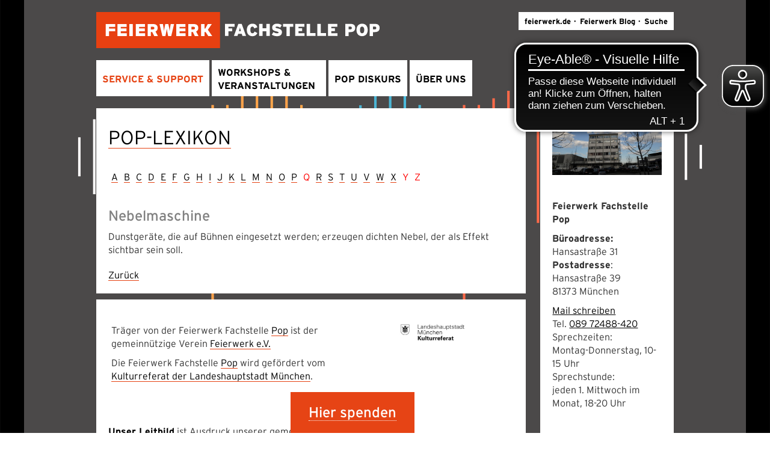

--- FILE ---
content_type: text/html; charset=utf-8
request_url: https://www.feierwerk.de/fachstelle-pop/service/pop-lexikon/begriff/nebelmaschine
body_size: 9862
content:
<!DOCTYPE html>
<html lang="de" class="no-js">
<head>
	<meta name="viewport" content="width=device-width, initial-scale=1.0">
		<!--[if lt IE 9]>
		<script src="EXT:speciality/Resources/Public/ita/html5shiv/dist/html5shiv.js"></script>
		<link href="css/ie.css" rel="stylesheet">
		<![endif]-->

<meta charset="utf-8">
<!-- 
	This website is powered by TYPO3 - inspiring people to share!
	TYPO3 is a free open source Content Management Framework initially created by Kasper Skaarhoj and licensed under GNU/GPL.
	TYPO3 is copyright 1998-2026 of Kasper Skaarhoj. Extensions are copyright of their respective owners.
	Information and contribution at https://typo3.org/
-->



<title>Feierwerk | Nebelmaschine</title>
<meta name="generator" content="TYPO3 CMS">
<meta name="description" content="Das gro&szlig;e Pop-Lexikon mit allen Begriffen aus der Welt der Popmusik, Veranstaltungsbranche u.v.m.">
<meta property="og:type" content="website">
<meta property="og:site_name" content="Feierwerk M&uuml;nchen e.V.">
<meta name="twitter:card" content="summary">


<link rel="stylesheet" type="text/css" href="/typo3conf/ext/search/Resources/Public/css/custom.css?1556799316" media="all">
<link rel="stylesheet" type="text/css" href="/typo3conf/ext/dpn_glossary/Resources/Public/css/styles.css?1656514127" media="all">
<link rel="stylesheet" type="text/css" href="/typo3conf/ext/md_fullcalendar/Resources/Public/fullcalendar/lib/main.min.css?1658498176" media="all">
<link rel="stylesheet" type="text/css" href="/typo3conf/ext/bands/Resources/Public/Css/bands.css?1737990483" media="all">
<link rel="stylesheet" type="text/css" href="https://cdnjs.cloudflare.com/ajax/libs/font-awesome/5.15.4/css/all.min.css" media="all">
<style type="text/css">
/*<![CDATA[*/
<!-- 
/*InlineDefaultCss*/
/* default styles for extension "tx_search" */
	textarea.f3-form-error {
		background-color:#FF9F9F;
		border: 1px #FF0000 solid;
	}

	input.f3-form-error {
		background-color:#FF9F9F;
		border: 1px #FF0000 solid;
	}

	.tx-search table {
		border-collapse:separate;
		border-spacing:10px;
	}

	.tx-search table th {
		font-weight:bold;
	}

	.tx-search table td {
		vertical-align:top;
	}
/* default styles for extension "tx_form" */
	div.csc-mailform ol,
	div.csc-mailform ol li {
		margin: 0;
		padding: 0;
	}

	div.csc-mailform ol li {
		overflow: hidden;
	}

	div.csc-mailform fieldset {
		margin: 0;
		padding: 0;
		position: relative;
	}

	div.csc-mailform legend {
		margin-left: 1em;
		color: #000000;
		font-weight: bold;
	}

	div.csc-mailform fieldset ol {
		padding: 1em 1em 0 1em;
	}

	div.csc-mailform fieldset li {
		padding: 0.5em;
		margin-bottom: 0.5em;
		list-style: none;
	}

	div.csc-mailform fieldset.submit {
		border-style: none;
	}

	/**
	 * Normal label
	 * Left aligned, in front of input
	 */
	div.csc-mailform li label {
		float: left;
		width: 13em;
		margin-right: 1em;
		vertical-align: baseline;
	}

	div.csc-mailform li input + label,
	div.csc-mailform li textarea + label,
	div.csc-mailform li select + label {
		float: none;
		width: auto;
		margin-right: 0;
		margin-left: 1em;
	}

	div.csc-mailform li textarea + label {
		vertical-align: top;
	}

	label em,
	legend em {
		display: inline;
		color: #060;
		font-size: 85%;
		font-style: normal;
		text-transform: uppercase;
	}

	legend em {
		position: absolute;
	}

	label strong,
	legend strong {
		display: block;
		color: #C00;
		font-size: 85%;
		font-weight: normal;
		text-transform: uppercase;
	}

	legend strong {
		position: absolute;
		top: 1.4em;
	}

	/**
	 * Labels alignment right
	 */
	.labels-alignment-right label,
	.labels-alignment-right .fieldset-subgroup legend,
	.labels-alignment-right.fieldset-subgroup legend {
		text-align: right;
	}

	/**
	 * Horizontal fieldset
	 */
	fieldset.fieldset-horizontal {
		border-width: 0;
	}

	fieldset.fieldset-horizontal ol {
		padding: 0;
	}

	fieldset.fieldset-horizontal li {
		float: left;
		padding: 0;
		margin-right: 1em;
	}

	fieldset.fieldset-horizontal.label-below label {
		display: block;
		margin-left: 0;
		margin-top: 0.2em;
		font-size: 90%;
		color: #999999;
		text-align: left;
	}

	fieldset.fieldset-horizontal label em {
		display: inline;
	}

	/**
	 * Subgroup fieldset
	 */
	fieldset.fieldset-subgroup {
		margin-bottom: -2em;
		border-style: none;
	}

	fieldset.fieldset-subgroup legend {
		margin-left: 0;
		padding: 0;
		font-weight: normal;
		width: 13em;
	}

	fieldset.fieldset-subgroup ol {
		position: relative;
		top: -1.4em;
		margin: 0 0 0 14em;
		padding: 0;
	}

	fieldset.fieldset-subgroup li {
		padding: 0;
	}

	fieldset.fieldset-subgroup input + label {
		float: none;
		width: auto;
		display: inline;
		margin: 0 0 0 1em;
	}

	/**
	 * Labels as block
	 * Labels displayed above or below the input fields
	 */
	.labels-block label {
		display: block;
		float: none;
		margin: 0 0 0.5em;
		width: auto;
	}

	.labels-block input + label,
	.labels-block textarea + label {
		margin: 0.5em 0 0;
	}

	.labels-block fieldset.fieldset-subgroup,
	fieldset.labels-block.fieldset-subgroup {
		margin-bottom: 0;
	}

	.labels-block .fieldset-subgroup legend,
	.labels-block.fieldset-subgroup legend {
		width: auto;
	}

	.labels-block .fieldset-subgroup legend em,
	.labels-block.fieldset-subgroup legend em {
		position: relative;
	}

	.labels-block .fieldset-subgroup legend strong,
	.labels-block.fieldset-subgroup legend strong {
		position: relative;
		top: 0;
	}

	.labels-block .fieldset-subgroup ol,
	.labels-block.fieldset-subgroup ol {
		top: 0;
		margin: 0;
		padding: 0.5em 0 0;
	}

/*additionalTSFEInlineStyle*/
@media (max-width: 560px) {
#fixedheaderwrap.active {
    -webkit-box-shadow: 0px 5px 8px -1px rgba(0,0,0,0.75);
    -moz-box-shadow: 0px 5px 8px -1px rgba(0,0,0,0.75);
    box-shadow: 0px 5px 8px -1px rgba(0,0,0,0.75);
    background-image: url([data-uri]) !important;
}
}
-->
/*]]>*/
</style>


<script src="/typo3temp/assets/js/e9e07c5ca0.js?1649675902"></script>


<meta property="og:description" content="Das gro&szlig;e Pop-Lexikon mit allen Begriffen aus der Welt der Popmusik, Veranstaltungsbranche u.v.m."><meta name="google-site-verification" content="g4PvD0yG8e8COLvBSmNRelPzcOpmhWnrzwJ9ZS9VjVQ"><script src="https://cloud.ccm19.de/app.js?apiKey=329a3886ea6a3937046abce94e1befac376fc77670b305aa&amp;domain=67ffc2f4236abd748006ad42" referrerpolicy="origin"></script>

<script type="text/javascript">
        // create dataLayer
        window.dataLayer = window.dataLayer || [];
        function gtag() {
            dataLayer.push(arguments);
        }

        // set „denied" as default for both ad and analytics storage, as well as ad_user_data and ad_personalization,
        gtag("consent", "default", {
            ad_user_data: "denied",
            ad_personalization: "denied",
            ad_storage: "denied",
            analytics_storage: "denied",
            wait_for_update: 2000 // milliseconds to wait for update
        });

        // Enable ads data redaction by default [optional]
        gtag("set", "ads_data_redaction", true);
    </script>

    <script type="text/javascript">
        // Google Tag Manager
        (function(w, d, s, l, i) {
            w[l] = w[l] || [];
            w[l].push({
                'gtm.start': new Date().getTime(),
                event: 'gtm.js'
            });
            var f = d.getElementsByTagName(s)[0],
                j = d.createElement(s),
                dl = l != 'dataLayer' ? '&l=' + l : '';
            j.async = true;
            j.src =
                'https://www.googletagmanager.com/gtm.js?id=' + i + dl;
            f.parentNode.insertBefore(j, f);
        })(window, document, 'script', 'dataLayer', 'GTM-TGQBRJT'); 
    </script>


<!-- Ende Cookie Plugin 
<script src="https://kit.fontawesome.com/398902e76f.js" crossorigin="anonymous"></script> -->
<script async src="https://www.eye-able-cdn.com/configs/www.feierwerk.de.js"></script>
<script async src="https://www.eye-able-cdn.com/public/js/eyeAble.js"></script>
<link rel="apple-touch-icon" sizes="57x57" href="/apple-icon-57x57.png">
<link rel="apple-touch-icon" sizes="60x60" href="/apple-icon-60x60.png">
<link rel="apple-touch-icon" sizes="72x72" href="/apple-icon-72x72.png">
<link rel="apple-touch-icon" sizes="76x76" href="/apple-icon-76x76.png">
<link rel="apple-touch-icon" sizes="114x114" href="/apple-icon-114x114.png">
<link rel="apple-touch-icon" sizes="120x120" href="/apple-icon-120x120.png">
<link rel="apple-touch-icon" sizes="144x144" href="/apple-icon-144x144.png">
<link rel="apple-touch-icon" sizes="152x152" href="/apple-icon-152x152.png">
<link rel="apple-touch-icon" sizes="180x180" href="/apple-icon-180x180.png">
<link rel="icon" type="image/png" sizes="192x192" href="/android-icon-192x192.png">
<link rel="icon" type="image/png" sizes="32x32" href="/favicon-32x32.png">
<link rel="icon" type="image/png" sizes="96x96" href="/favicon-96x96.png">
<link rel="icon" type="image/png" sizes="16x16" href="/favicon-16x16.png">
<link rel="manifest" href="/manifest.json">
<meta name="msapplication-TileColor" content="#ffffff">
<meta name="msapplication-TileImage" content="/ms-icon-144x144.png">
<meta name="theme-color" content="#ffffff">    <!-- Debug info:
    Plugin: bands_bandlist
    Vendor: Monoroc
    Extension: Bands
    -->
<link rel="canonical" href="https://www.feierwerk.de/fachstelle-pop/service/pop-lexikon/begriff/nebelmaschine">

<link rel="stylesheet" href="/typo3temp/assets/vhs-assets-bootstrap.css?1769075982" />
<link rel="stylesheet" href="/typo3temp/assets/vhs-assets-rte.css?1769075982" />
<link rel="stylesheet" href="/typo3temp/assets/vhs-assets-jquery-colorbox-css.css?1769075982" />
<link rel="stylesheet" href="/typo3temp/assets/vhs-assets-bootstrap-responsive-bxslider-fancybox-mmenu-css-mmenu-theme-css-swipercss.css?1769075982" />
<link rel="stylesheet" href="/typo3temp/assets/vhs-assets-jquery-ui.css?1769075982" />
<link rel="stylesheet" href="/typo3temp/assets/vhs-assets-facss-main-css-tempcss.css?1769075982" />
<script type="text/javascript" src="/typo3temp/assets/vhs-assets-modernizr.js?1769075982"></script>
<script type="text/javascript" src="/typo3temp/assets/vhs-assets-lodash.js?1769075982"></script>
<script type="text/javascript" src="/typo3temp/assets/vhs-assets-jquery.js?1769075982"></script>

</head>
<body class="pidir-715 page-1490">


<div>
	
		
  
  
  
  
  
  				 
  
  
  
  
  
  
                   
  

  

  

  
                  
  

  

  

  

  

  

  

  

  

  				  

  

  

  

  

  
                  
  

	
	





		<!-- Content START -->
		<div class="outercontainer">
		<div class="container960">
			<!--TYPO3SEARCH_begin-->
			<div class="row-fluid" id="innercontent">
				<div class="span12">
					
  <!-- Collapsed Navigation for Tablets & Phones -->
  <div id="fixedheaderouterwrap"><div id="fixedheaderwrap">
  <div class="navheaderleft">
    <a href="#fwmenu"><div id="fwopener"><div id="inneropener"><div class="icon-one">
      <div class="hamburger hamburger-one"></div></div>
    </div></div></a>
  </div>
        <a class="scroll-link hidden-desktop" href="/fachstelle-pop/" tabindex="1" id="intro-linker" data-soffset="0"><img alt="it-agenten" class="mobile-logo" title="fw" src="/fileadmin/basics/Feierwerk_Fachstelle_Pop_Logo_negativ.svg"></a>

  </div></div>

  <a class="btn-navbar hidden" data-toggle="collapse" data-target=".nav-collapse">
    <span>Navigation<b class="caret"></b></span>
  </a>
  <div class="nav-collapse collapse hidden">
    <div class="search-collapse">
      <form action="/index.php" method="GET">
        <input type="hidden" name="id" value="282">
        <input name="q" placeholder="Suche">
      </form>
    </div>

  </div>
  <div class="container960 level3-navigation hidden datauid-1490">

  </div>

  <!-- submenu navigation, collapsible -->
  

			<div class="visible-desktop">
			<a class="search-toggle" data-toggle="collapse" href="#searchCollapse">
				<img src="/typo3conf/ext/speciality/Resources/Public/ita/img/search.png" alt="search">
			</a>

			<div id="searchCollapse" class="collapse search-wrapper">
				<div class="search-wrapper">
					
<div class="tx_solr">
	<div class="row">
		<div class="col-md-12">
			
	

	<div class="tx-solr-search-form">
		<form method="get" id="tx-solr-search-form-pi-results" action="/suche" data-suggest="/suche?type=7384" data-suggest-header="Top Treffer" accept-charset="utf-8">
			<div class="input-group">
                

				

				<input type="text" class="tx-solr-q js-solr-q tx-solr-suggest tx-solr-suggest-focus form-control" name="q" value="" placeholder="Suchwort dann Enter dr&uuml;cken">
				<span class="input-group-btn">
					<button class="btn btn-default tx-solr-submit" type="submit">
						<span class=" glyphicon glyphicon-search"></span>
						<span class="searchlabel">
							Suchen
						</span>
					</button>
				</span>
			</div>
		</form>
	</div>



		</div>
	</div>
</div>
				</div>
			</div>
		</div>

	
  <nav id="fwmenu"><ul class="lvl1"><li class="lvltitle"><a href="/fachstelle-pop">Fachstelle Pop</a></li><li id="fwm715" class="tl"><a href="/fachstelle-pop/service-support/beratung-expertinnen-netzwerk" title="Service" id="fwma715">Service &amp; Support</a><ul class="lvl2"><li class="lvltitle"><a href="/fachstelle-pop/service-support/beratung-expertinnen-netzwerk">Beratung &amp; Expert*innen-Netzwerk</a></li><li id="fwm234" class="tl"><a href="/fachstelle-pop/service-support/beratung-expertinnen-netzwerk" title="Beratung &amp; Expert*innen-Netzwerk">Beratung &amp; Expert*innen-Netzwerk</a></li><li id="fwm2054" class="tl"><a href="/fachstelle-pop/service/aktuelle-foerderungen-im-pop" title="Aktuelle F&ouml;rderungen im Pop">Aktuelle F&ouml;rderungen im Pop</a></li><li id="fwm1910" class="tl"><a href="/fachstelle-pop/service/munich-music-booster" title="Munich Music Booster">Munich Music Booster</a></li><li id="fwm236" class="tl"><a href="/fachstelle-pop/service-support/info-pool" title="Info-Pool">Info-Pool</a></li><li id="fwm720" class="tl"><a href="/fachstelle-pop/service-support/proberaeume" title="Prober&auml;ume">Prober&auml;ume</a></li><li class="active" id="fwm1490"><a href="/fachstelle-pop/service/pop-lexikon" title="Pop-Lexikon">Pop-Lexikon</a></li><li id="fwm721" class="tl"><a href="/fachstelle-pop/service-support/bibliothek" title="Bibliothek">Bibliothek</a></li></ul></li><li id="fwm1362" class="tl"><a href="/fachstelle-pop/workshops-veranstaltungen/alle-termine" title="Workshops &amp; Veranstaltungen" id="fwma1362">Workshops &amp; Veranstaltungen</a><ul class="lvl2"><li class="lvltitle"><a href="/fachstelle-pop/workshops-veranstaltungen/alle-termine">Alle Termine</a></li><li id="fwm674" class="tl"><a href="/fachstelle-pop/workshops-veranstaltungen/alle-termine" title="Alle Termine">Alle Termine</a></li><li id="fwm1363" class="tl"><a href="/fachstelle-pop/workshops-veranstaltungen/workshops" title="Workshops">Workshops</a></li><li id="fwm866" class="tl"><a href="https://www.feierwerk.de/fachstelle-pop/workshops-veranstaltungen/alle-termine/detail/26-01-2026_cheers-ausgabe-38" title="Cheers - Treffen der M&uuml;nchner Musikszenen">Cheers - Treffen der M&uuml;nchner Musikszenen</a></li><li id="fwm717" class="tl"><a href="/fachstelle-pop/workshops-veranstaltungen/sprungbrett-foerderprogramm" title="Sprungbrett F&ouml;rderprogramm">Sprungbrett F&ouml;rderprogramm</a></li><li id="fwm725" class="tl"><a href="/fachstelle-pop/workshops-veranstaltungen/sound-of-munich-now" title="Sound Of Munich Now">Sound Of Munich Now</a></li></ul></li><li id="fwm1185" class="tl"><a href="/fachstelle-pop/pop-diskurs/pop-update" title="Pop Diskurs" id="fwma1185">Pop Diskurs</a><ul class="lvl2"><li class="lvltitle"><a href="/fachstelle-pop/pop-diskurs/pop-update">Pop Update</a></li><li id="fwm1777" class="tl"><a href="/fachstelle-pop/pop-diskurs/listen-to-munich" title="Listen to Munich">Listen to Munich</a></li><li id="fwm865" class="tl"><a href="/fachstelle-pop/pop-diskurs/pop-update" title="Pop Update">Pop Update</a></li><li id="fwm738" class="tl"><a href="/fachstelle-pop/pop-diskurs/nahaufnahme-podcast" title="Nahaufnahme Podcast">Nahaufnahme Podcast</a></li></ul></li><li id="fwm1183" class="tl"><a href="/fachstelle-pop/ueber-uns/wir-stellen-uns-vor" title="&Uuml;ber Uns" id="fwma1183">&Uuml;ber Uns</a><ul class="lvl2"><li class="lvltitle"><a href="/fachstelle-pop/ueber-uns/wir-stellen-uns-vor">Wir stellen uns vor</a></li><li id="fwm238" class="tl"><a href="/fachstelle-pop/ueber-uns/wir-stellen-uns-vor" title="Wir stellen uns vor">Wir stellen uns vor</a></li><li id="fwm1746" class="tl"><a href="/fachstelle-pop/ueber-uns/unsere-raeumlichkeiten" title="Unsere R&auml;umlichkeiten">Unsere R&auml;umlichkeiten</a></li><li id="fwm1364" class="tl"><a href="/fachstelle-pop/ueber-uns/team" title="Team">Team</a></li><li id="fwm2032" class="tl"><a href="/fachstelle-pop/ueber-uns/jobs" title="Jobs">Jobs</a></li><li id="fwm760" class="tl"><a href="/fachstelle-pop/ueber-uns/newsletter-bestellen" title="Newsletter bestellen">Newsletter bestellen</a></li><li id="fwm1383" class="tl"><a href="/fachstelle-pop/ueber-uns/kontakt-und-anfahrt" title="Kontakt und Anfahrt">Kontakt und Anfahrt</a></li></ul></li><li class="backtohome"><a href="/">feierwerk.de</a></li><li class="birthdaylink"><a href="/prix-jeunesse-kinderjury">Prix Jeunesse Kinderjury</a></li><li class="bloglink"><a href="https://blog.feierwerk.de/">Feierwerk Blog</a></li></ul></nav>
  <div class="visible-desktop navigation">
    <!-- Search-Bar top-right-corner -->
         <a class="scroll-link logo-wrapper blocks" href="/fachstelle-pop/" tabindex="1" id="intro-linker" data-soffset="0"><img alt="it-agenten" title="fw" src="/fileadmin/basics/Feierwerk_Fachstelle_Pop_Logo_negativ.svg"></a>
    <ul class="metanav"><li><a href="/">feierwerk.de</a></li><li><a href="https://blog.feierwerk.de/" target="_blank">Feierwerk Blog</a></li><li><a class="search-toggle" data-toggle="collapse" href="#searchCollapse">Suche</a></li></ul>
    <div style="clear:both;"></div><ul id="sectionnav"><li class="nav-1 active desknav"><span class="likelink link-715">Service &amp; Support</span><ul class="uid-721"><li class="level2"><a href="/fachstelle-pop/service-support/beratung-expertinnen-netzwerk">Beratung &amp; Expert*innen-Netzwerk</a></li><li class="level2"><a href="/fachstelle-pop/service/aktuelle-foerderungen-im-pop">Aktuelle F&ouml;rderungen im Pop</a></li><li class="level2"><a href="/fachstelle-pop/service/munich-music-booster">Munich Music Booster</a></li><li class="level2"><a href="/fachstelle-pop/service-support/info-pool">Info-Pool</a></li><li class="level2"><a href="/fachstelle-pop/service-support/proberaeume">Prober&auml;ume</a></li><li class="level2 active cur"><a href="/fachstelle-pop/service/pop-lexikon">Pop-Lexikon</a></li><li class="level2"><a href="/fachstelle-pop/service-support/bibliothek">Bibliothek</a></li></ul></li><li class="nav-2 desknav"><span class="likelink link-1362">Workshops &amp; Veranstaltungen</span><ul class="uid-725"><li class="level2"><a href="/fachstelle-pop/workshops-veranstaltungen/alle-termine">Alle Termine</a></li><li class="level2"><a href="/fachstelle-pop/workshops-veranstaltungen/workshops">Workshops</a></li><li class="level2"><a href="https://www.feierwerk.de/fachstelle-pop/workshops-veranstaltungen/alle-termine/detail/26-01-2026_cheers-ausgabe-38">Cheers - Treffen der M&uuml;nchner Musikszenen</a></li><li class="level2"><a href="/fachstelle-pop/workshops-veranstaltungen/sprungbrett-foerderprogramm">Sprungbrett F&ouml;rderprogramm</a></li><li class="level2"><a href="/fachstelle-pop/workshops-veranstaltungen/sound-of-munich-now">Sound Of Munich Now</a></li></ul></li><li class="nav-3 desknav"><span class="likelink link-1185">Pop Diskurs</span><ul class="uid-738"><li class="level2"><a href="/fachstelle-pop/pop-diskurs/listen-to-munich">Listen to Munich</a></li><li class="level2"><a href="/fachstelle-pop/pop-diskurs/pop-update">Pop Update</a></li><li class="level2"><a href="/fachstelle-pop/pop-diskurs/nahaufnahme-podcast">Nahaufnahme Podcast</a></li></ul></li><li class="nav-4 desknav"><span class="likelink link-1183">&Uuml;ber Uns</span><ul class="uid-1383"><li class="level2"><a href="/fachstelle-pop/ueber-uns/wir-stellen-uns-vor">Wir stellen uns vor</a></li><li class="level2"><a href="/fachstelle-pop/ueber-uns/unsere-raeumlichkeiten">Unsere R&auml;umlichkeiten</a></li><li class="level2"><a href="/fachstelle-pop/ueber-uns/team">Team</a></li><li class="level2"><a href="/fachstelle-pop/ueber-uns/jobs">Jobs</a></li><li class="level2"><a href="/fachstelle-pop/ueber-uns/newsletter-bestellen">Newsletter bestellen</a></li><li class="level2"><a href="/fachstelle-pop/ueber-uns/kontakt-und-anfahrt">Kontakt und Anfahrt</a></li></ul></li></ul>

  </div>

					<div style="clear:both;"></div>

				</div>
				<div class="span9 maincontent" id="innermaincontent">
					<div class="breadcontainer"><nav id="breadcrumbs"><ul><li><a href="/">Feierwerk</a><span>&gt;</span></li><li><a href="/fachstelle-pop">Fachstelle Pop</a><span>&gt;</span></li><li><a href="/fachstelle-pop/service-support/beratung-expertinnen-netzwerk">Service &amp; Support</a><span>&gt;</span></li><li class="current">Pop-Lexikon</li></ul></nav></div>
					
    

            <div id="c14707" class="frame frame-default frame-type-list frame-layout-0">
                
                
                    



                
                
                    

    
        <header>
            

    
            
                

    
            <h2 class="">
                <a href="/fachstelle-pop/service/pop-lexikon">Pop-Lexikon</a>
            </h2>
        



            
        



            



            



        </header>
    



                
                

    
        

  

    <h1></h1>

    

  <div class="dpnglossary pagination">
    <ul>
      
        
            <li class="character"><a href="/fachstelle-pop/service/pop-lexikon/A">A</a></li>
          
      
        
            <li class="character">
              <a href="/fachstelle-pop/service/pop-lexikon/B">B</a>
            </li>
          
      
        
            <li class="character">
              <a href="/fachstelle-pop/service/pop-lexikon/C">C</a>
            </li>
          
      
        
            <li class="character">
              <a href="/fachstelle-pop/service/pop-lexikon/D">D</a>
            </li>
          
      
        
            <li class="character">
              <a href="/fachstelle-pop/service/pop-lexikon/E">E</a>
            </li>
          
      
        
            <li class="character">
              <a href="/fachstelle-pop/service/pop-lexikon/F">F</a>
            </li>
          
      
        
            <li class="character">
              <a href="/fachstelle-pop/service/pop-lexikon/G">G</a>
            </li>
          
      
        
            <li class="character">
              <a href="/fachstelle-pop/service/pop-lexikon/H">H</a>
            </li>
          
      
        
            <li class="character">
              <a href="/fachstelle-pop/service/pop-lexikon/I">I</a>
            </li>
          
      
        
            <li class="character">
              <a href="/fachstelle-pop/service/pop-lexikon/J">J</a>
            </li>
          
      
        
            <li class="character">
              <a href="/fachstelle-pop/service/pop-lexikon/K">K</a>
            </li>
          
      
        
            <li class="character">
              <a href="/fachstelle-pop/service/pop-lexikon/L">L</a>
            </li>
          
      
        
            <li class="character">
              <a href="/fachstelle-pop/service/pop-lexikon/M">M</a>
            </li>
          
      
        
            <li class="character">
              <a href="/fachstelle-pop/service/pop-lexikon/N">N</a>
            </li>
          
      
        
            <li class="character">
              <a href="/fachstelle-pop/service/pop-lexikon/O">O</a>
            </li>
          
      
        
            <li class="character">
              <a href="/fachstelle-pop/service/pop-lexikon/P">P</a>
            </li>
          
      
        
            <li class="character empty">Q</li>
          
      
        
            <li class="character">
              <a href="/fachstelle-pop/service/pop-lexikon/R">R</a>
            </li>
          
      
        
            <li class="character">
              <a href="/fachstelle-pop/service/pop-lexikon/S">S</a>
            </li>
          
      
        
            <li class="character">
              <a href="/fachstelle-pop/service/pop-lexikon/T">T</a>
            </li>
          
      
        
            <li class="character">
              <a href="/fachstelle-pop/service/pop-lexikon/U">U</a>
            </li>
          
      
        
            <li class="character">
              <a href="/fachstelle-pop/service/pop-lexikon/V">V</a>
            </li>
          
      
        
            <li class="character">
              <a href="/fachstelle-pop/service/pop-lexikon/W">W</a>
            </li>
          
      
        
            <li class="character">
              <a href="/fachstelle-pop/service/pop-lexikon/X">X</a>
            </li>
          
      
        
            <li class="character empty">Y</li>
          
      
        
            <li class="character empty">Z</li>
          
      
    </ul>
  </div>
  
  <div class="dpnglossary details">
    <dl>
      
        
          <h3 id="Nebelmaschine">Nebelmaschine</h3>
          <div class="text">
            <p>Dunstger&auml;te, die auf B&uuml;hnen eingesetzt werden; erzeugen dichten Nebel, der als Effekt sichtbar sein soll.</p>
          </div>
          
        
      
      
      
      
      
    </dl>
  </div>




    <a href="javascript:history.back(1)">Zur&uuml;ck</a>

  



    


                
                    



                
                
                    



                
            </div>

        



    

            <div id="c17655" class="frame frame-default frame-type-fluidbootstraptheme_row frame-layout-0 frame-space-before-small">
                
                
                    



                
                
                    



                
                

    
    


		<div class="row">
			
				<div class="col-md-8 ">
					 
					 		
    

            <div id="c17656" class="frame frame-default frame-type-text frame-layout-0">
                
                
                    



                
                
                    

    



                
                

   

    <p>Tr&auml;ger von der Feierwerk Fachstelle <a href="/fachstelle-pop/service/pop-lexikon/begriff/pop" title="POP" class="dpnglossary link">Pop</a> ist der gemeinn&uuml;tzige Verein <a href="/ueber-uns/der-verein/allgemeine-informationen" title="Opens internal link in current window" class="internal-link">Feierwerk e.V.</a>  </p>
<p>Die Feierwerk Fachstelle <a href="/fachstelle-pop/service/pop-lexikon/begriff/pop" title="POP" class="dpnglossary link">Pop</a> wird gef&ouml;rdert vom <a href="https://www.muenchen.de/rathaus/Stadtverwaltung/Kulturreferat.html" title="Opens internal link in current window" target="_blank" class="external-link-new-window" rel="noreferrer">Kulturreferat der Landeshauptstadt M&uuml;nchen</a>.</p>




                
                    



                
                
                    



                
            </div>

        


					 	
				</div>
			
				<div class="col-md-3 ">
					 
					 		
    

            <div id="c17657" class="frame frame-default frame-type-image frame-layout-0">
                
                
                    



                
                
                    



                
                

    <div class="ce-image ce-center ce-above">
        

    <div class="ce-gallery" data-ce-columns="1" data-ce-images="1">
        
            <div class="ce-outer">
                <div class="ce-inner">
        
        
            <div class="ce-row">
                
                    
                        <div class="ce-column">
                            

        
<figure class="image">
    
            <a href="https://www.muenchen.de/rathaus/Stadtverwaltung/Kulturreferat.html" title="Kulturreferat">
                
<img class="image-embed-item" title="Kulturreferat" alt="Kulturreferat" src="/fileadmin/Fachstelle_Pop/Kulturreferat_02.jpg" width="180" height="50" loading="lazy">


            </a>
        
    
</figure>


    


                        </div>
                    
                
            </div>
        
        
                </div>
            </div>
        
    </div>



    </div>


                
                    



                
                
                    



                
            </div>

        


					 	
				</div>
			
		</div>
	



                
                    



                
                
                    



                
            </div>

        



    

            <a id="c17654"></a>
            
            
            
                



            
            
            

    
    

            <div id="c12050" class="frame frame-default frame-type-text frame-layout-0 frame-space-after-small">
                
                
                    



                
                
                    



                
                

   

    <p><strong><a href="/ueber-uns/der-verein/leitbild" title="Opens internal link in current window" class="internal-link">Unser Leitbild</a></strong> ist Ausdruck unserer gemeinsamen Werte.<br> Es pr&auml;gt unser Denken und Handeln und ist f&uuml;r uns alle verbindlich.</p>




                
                    



                
                
                    



                
            </div>

        




            
                



            
            
                



            
            

        



    

            <a id="c17653"></a>
            
            
            
                



            
            
            

    <style>
		.socialiconbar {
			color: #000000 !important;
		}
		a:hover .socialiconbar {
			color: #e64415 !important;
		}
	</style>

<div class="frame-default frame-space-before-small frame-space-after-small">
	

	<div class="csc-header csc-header-n1 smbhead"><h3 class="csc-firstHeader">Folgt uns!</h3></div>
	

<div class="row socialmediarow">

	
		<div class="col-md-3 pt-4 col-sm-5 col-xs-5 text-center">
			<a href="https://www.facebook.com/fachstellepop/" target="_blank">			
			<div>
							<div class="csc-textpic csc-textpic-center csc-textpic-above">
								<div class="csc-textpic-imagewrap" data-csc-images="1" data-csc-cols="1"><div class="csc-textpic-center-outer"><div class="csc-textpic-center-inner">
									<i class="fab fa-facebook socialiconbar"></i></div></div>
							</div>
							<div class="csc-textpic-text"><p><br>Facebook</p></div>
						</div></div>
			</a>
		</div>
			
	
	

	
		<div class="col-md-3 pt-4 col-sm-5 col-xs-5 text-center">
			<a href="https://www.instagram.com/fachstellepop/?hl=de" target="_blank">			
			<div>
							<div class="csc-textpic csc-textpic-center csc-textpic-above">
								<div class="csc-textpic-imagewrap" data-csc-images="1" data-csc-cols="1"><div class="csc-textpic-center-outer"><div class="csc-textpic-center-inner">
									<i class="fab fa-instagram socialiconbar"></i></div></div>
							</div>
							<div class="csc-textpic-text"><p><br>Insta</p></div>
						</div></div>
			</a>
		</div>
			
	
	

	
		<div class="col-md-3 pt-4 col-sm-5 col-xs-5 text-center">
			<a href="https://blog.feierwerk.de/Schlagworte/fachstelle-pop/" target="_blank">			
			<div>
							<div class="csc-textpic csc-textpic-center csc-textpic-above">
								<div class="csc-textpic-imagewrap" data-csc-images="1" data-csc-cols="1"><div class="csc-textpic-center-outer"><div class="csc-textpic-center-inner">
									<i class="fas fa-blog socialiconbar"></i></div></div>
							</div>
							<div class="csc-textpic-text"><p><br>Blog</p></div>
						</div></div>
			</a>
		</div>
			
	
	

	
		<div class="col-md-3 pt-4 col-sm-5 col-xs-5 text-center">
			<a href="https://www.feierwerk.de/index.php?id=760" target="_blank">			
			<div>
							<div class="csc-textpic csc-textpic-center csc-textpic-above">
								<div class="csc-textpic-imagewrap" data-csc-images="1" data-csc-cols="1"><div class="csc-textpic-center-outer"><div class="csc-textpic-center-inner">
									<i class="fas fa-envelope socialiconbar"></i></div></div>
							</div>
							<div class="csc-textpic-text"><p><br>Newsletter</p></div>
						</div></div>
			</a>
		</div>
			
	
	

</div>
	</div>


            
                



            
            
                



            
            

        



    

            <div id="c17652" class="frame frame-default frame-type-text frame-layout-0 frame-space-before-small">
                
                
                    



                
                
                    

    
        <header>
            

    
            <h3 class="">
                Feierwerk unterst&uuml;tzen
            </h3>
        



            



            



        </header>
    



                
                

   

    <p>Als <span style="font-weight: bold;">gemeinn&uuml;tziger Verein f&uuml;r junge Kunst, Musik und Kultur</span> finanzieren wir uns haupts&auml;chlich &uuml;ber Zusch&uuml;sse, Spenden und Einnahmen aus Veranstaltungen. Wenn du unseren Beitrag zur <span style="font-weight: bold;">F&ouml;rderung der jungen Kultur in M&uuml;nchen</span> wertvoll findest und die M&ouml;glichkeit hast, uns zu unterst&uuml;tzen, freuen wir uns gerade in Zeiten wie diesen &uuml;ber deine <span style="font-weight: bold;">Spende</span> (&uuml;ber <a href="https://www.paypal.com/cgi-bin/webscr?cmd=_s-xclick&amp;hosted_button_id=CJ3NV7SVZPSRQ&amp;source=url" title="Opens internal link in current window" target="_blank" class="external-link-new-window" rel="noreferrer">Paypal</a> / per <a href="https://secure.spendenbank.de/form/2656?langid=1" title="Opens internal link in current window" target="_blank" class="external-link-new-window" rel="noreferrer">&Uuml;berweisung</a>) an unseren F&ouml;rderverein oder &uuml;ber deine <a href="/ueber-uns/feierwerk-unterstuetzen/mitglied-im-foerderer-ev-werden" title="Opens internal link in current window" class="internal-link">Mitgliedschaft in unserem F&ouml;rderverein</a>.</p>




                
                    



                
                
                    



                
            </div>

        


				</div>
				<!-- Sidebar START -->
				<aside class="sidebar span3" role="complementary">
					
    

            <a id="c17649"></a>
            
            
            
                



            
            
            

    
    

            <a id="c12653"></a>
            
            
            
                



            
            
            

    
    

            <div id="c12735" class="frame frame-default frame-type-image frame-layout-0">
                
                
                    



                
                
                    



                
                

    <div class="ce-image ce-center ce-above">
        

    <div class="ce-gallery" data-ce-columns="1" data-ce-images="1">
        
            <div class="ce-outer">
                <div class="ce-inner">
        
        
            <div class="ce-row">
                
                    
                        <div class="ce-column">
                            

        
<figure class="image">
    
            
                    
<img class="image-embed-item" title="Die R&auml;ume der Feierwerk Fachstelle Pop befinden sich in der Hansastra&szlig;e 31" alt="Die R&auml;ume der Feierwerk Fachstelle Pop befinden sich in der Hansastra&szlig;e 31" src="/fileadmin/Foerderzentrum/Teaser_Foerderzentrum.jpg" width="1000" height="500" loading="lazy">


                
        
    
</figure>


    


                        </div>
                    
                
            </div>
        
        
                </div>
            </div>
        
    </div>



    </div>


                
                    



                
                
                    



                
            </div>

        


    

            <div id="c12736" class="frame frame-default frame-type-text frame-layout-0">
                
                
                    



                
                
                    



                
                

   

    <p class="MsoNormal"><strong>Feierwerk Fachstelle Pop</strong></p>
<p class="MsoNormal"><strong>B&uuml;roadresse:</strong> Hansastra&szlig;e 31<br> <strong>Postadresse</strong>: Hansastra&szlig;e&nbsp;39<br> 81373 M&uuml;nchen</p>
<p class="MsoNormal"><a href="javascript:linkTo_UnCryptMailto(%27nbjmup%2BqpqAgfjfsxfsl%5C%2Fef%27);" title="Opens internal link in current window" class="mail">Mail schreiben</a><br> Tel. <a href="tel:00498972488420" title="Opens internal link in current window" class="external-link-new-window" target="_blank">089 72488-420</a><br> Sprechzeiten:<br> Montag-Donnerstag, 10-15 Uhr<br> Sprechstunde:<br> jeden 1. Mittwoch im Monat, 18-20 Uhr&nbsp;<br> &nbsp;</p>




                
                    



                
                
                    



                
            </div>

        


    

            <div id="c12645" class="frame frame-default frame-type-html frame-layout-0">
                
                
                    



                
                
                

    <iframe src="https://www.google.com/maps/embed?pb=!1m18!1m12!1m3!1d2663.075421532376!2d11.532950216405151!3d48.128068879222695!2m3!1f0!2f0!3f0!3m2!1i1024!2i768!4f13.1!3m3!1m2!1s0x479dd93f99e85c9d%3A0xe13d0147e13800b0!2sFeierwerk%20Fachstelle%20Pop!5e0!3m2!1sde!2sde!4v1613490701674!5m2!1sde!2sde" width="400" height="300" frameborder="0" style="border:0;" allowfullscreen="" aria-hidden="false" tabindex="0"></iframe>


                
                    



                
                
                    



                
            </div>

        




            
                



            
            
                



            
            

        




            
                



            
            
                



            
            

        


				</aside>
			</div>
		<!--TYPO3SEARCH_end-->			
		</div>


		<!-- Footer START -->

		<div class="container960 clearfix">
				<div id="fwsupport-container" class="fwsupport-container hidden-phone">
		<div class="fwsupport">
    

            <a id="c476"></a>
            
            
            
                



            
            
                

    
        <header>
            

    
            <h3 class="">
                <a href="/ueber-uns/feierwerk-unterstuetzen/online-spenden">Hier spenden</a>
            </h3>
        



            



            



        </header>
    



            
            
            
                



            
            
                



            
            

        

	
		</div>
	</div>
	<div id="fwsupport-container-mobile"><a href="/ueber-uns/feierwerk-unterstuetzen/online-spenden"><div id="fwsupport-container-mobileholder"><i class="fa-regular fa-heart"></i></div></a></div> 
			
		<footer role="contentinfo">
			<div class="row-fluid">
				<nav id="nav-footer-sitemap">
        
    

            <div id="c13019" class="frame frame-default frame-type-html frame-layout-0">
                
                
                    



                
                
                

          <div class="row-fluid">
        <nav id="nav-footer-sitemap">
          <ul>
            <li class="first">
              <a href="/" class="active"><img alt="it-agenten" class="footerlogo" title="fw" src="/fileadmin/basics/Feierwerk_Logo.svg"></a>
              <ul>
                <li class="first">
                  <a href="/ueber-uns/der-verein/allgemeine-informationen/">Der Verein</a>
                </li>
                <li>
                  <a href="/ueber-uns/mehr-feierwerk/pressemitteilungen/">Presse</a>
                </li>
                <li>
                  <a href="/ueber-uns/feierwerk-unterstuetzen/">Feierwerk unterst&uuml;tzen</a>
                </li>
                <li>
                  <a href="/ueber-uns/partnerinnen-foerderinnen/unsere-foerdererinnen/">Partner*innen &amp; F&ouml;rder*innen</a>
                </li>
                <li>
                  <a href="/ueber-uns/jobs/">Jobs</a>
                </li>
                <li>
                  <a href="/">&nbsp;</a>
                </li>
                <li>
                  <a href="/impressum">Impressum</a>
                </li>
                <li class="last">
                  <a href="/barrierefreiheit/">Barrierefreiheit</a>
                </li>
              </ul>
            </li>
            <li class="second">
              <ul>
                <li class="first">
                  <a href="/konzert-kulturprogramm/kkp/">Konzert- und Kulturprogramm</a>
                </li>
                <li>
                  <a href="/fachstelle-pop/">Fachstelle Pop</a>
                </li>
                <li>
                  <a href="/radio-feierwerk/">Radio Feierwerk</a>
                </li>
                <li>
                  <a href="/nachbarschaftstreff/">Nachbarschaftstreff</a>
                </li>
                <li>
                  <a href="/firm/">Firm</a>
                </li>
                <li class="last">
                  <a href="/vermietung-catering/">Vermietung &amp; Catering</a>
                </li>
              </ul>
            </li>
            <li class="last kjflist">
              <a href="/kinder-jugend-familieneinrichtungen/" class="kjfheader">Kinder-, Jugend- &amp; Familieneinrichtungen</a>
              <ul>
                <li class="first">
                  <a href="/kinder-jugend-familieneinrichtungen/dschungelpalast/">Dschungelpalast</a>
                </li>
                <li>
                  <a href="/kinder-jugend-familieneinrichtungen/suedpolstation/">S&uuml;dpolstation</a>
                </li>
                <li>
                  <a href="/kinder-jugend-familieneinrichtungen/trafixx/">Trafixx</a>
                </li>
                <li>
                  <a href="/kinder-jugend-familieneinrichtungen/tatz/">Tatz</a> </li>
                <li>
                  <a href="/kinder-jugend-familieneinrichtungen/boom/">Boom</a>
                </li>
                <li class="last">
                  <a href="/kinder-jugend-familieneinrichtungen/funkstation/">Funkstation</a>
                </li>
              </ul>
            </li>
          </ul>
        </nav>
      </div>




                
                    



                
                
                    



                
            </div>

        


        </nav>
			</div>

      <div class="row-fluid">
				<div class="span12 text-right"><p class="copy">&nbsp;&copy;&nbsp;2026&nbsp;Feierwerk e.V.</p><a class="impressum copy" href="/impressum">Impressum</a><a class="impressum copy" href="/datenschutzerklaerung/">Datenschutzerkl&auml;rung</a><a class="impressum" href="/footer/site-map/">Site map</a></div>
			</div>

		</footer>
	
		</div>
		</div>

	
</div>
	<script src="/typo3conf/ext/speciality/Resources/Public/ita/js/jquery.backstretch.min.js" type="text/javascript"></script>
	<script src="/typo3conf/ext/speciality/Resources/Public/ita/js/popup.js" type="text/javascript"></script>
	<script>
		$.backstretch([
		"/fileadmin/Fachstelle_Pop/Hintergrundbild/Background-Fachstelle-Pop.png",
		], {
			fade: 3000,
			duration: 6000
		});
	</script>

<!-- Page content start -->
<script src="/typo3conf/ext/md_fullcalendar/Resources/Public/fullcalendar/lib/main.min.js?1658498176"></script>
<script src="/typo3conf/ext/search/Resources/Public/js/jquery.ui.js?1556799316"></script>
<script src="/typo3conf/ext/search/Resources/Public/js/custom.js?1556799316"></script>
<script src="/typo3conf/ext/powermail/Resources/Public/JavaScript/Libraries/jquery.datetimepicker.min.js?1648548310"></script>
<script src="/typo3conf/ext/powermail/Resources/Public/JavaScript/Libraries/parsley.min.js?1648548310"></script>
<script src="/typo3conf/ext/powermail/Resources/Public/JavaScript/Powermail/Tabs.min.js?1648548310"></script>
<script src="/typo3conf/ext/powermail/Resources/Public/JavaScript/Powermail/Form.min.js?1648548310"></script>
<script src="https://unpkg.com/alpinejs@3.x.x/dist/cdn.min.js"></script>


<script type="text/javascript" src="/typo3temp/assets/vhs-assets-mmenupoly.js?1769075982"></script>
<script type="text/javascript" src="/typo3temp/assets/vhs-assets-mmenu.js?1769075982"></script>
<script type="text/javascript" src="/typo3temp/assets/vhs-assets-bootstrap-core.js?1769075982"></script>
<script type="text/javascript" src="/typo3temp/assets/vhs-assets-jquery-colorbox.js?1769075982"></script>
<script type="text/javascript" src="/typo3temp/assets/vhs-assets-jquery-colorbox-main.js?1769075982"></script>
<script type="text/javascript" src="/typo3temp/assets/vhs-assets-jquery-fancybox-main.js?1769075982"></script>
<script type="text/javascript" src="/typo3temp/assets/vhs-assets-Imagmaps-js-backstretch-js-bxslider-js-fw-main-js-scroll-js-socialshareprivacy-js-swiper-js-ux-base-waypoints-js.js?1769075982"></script>

</body>
</html>


--- FILE ---
content_type: text/css; charset=utf-8
request_url: https://www.feierwerk.de/typo3conf/ext/bands/Resources/Public/Css/bands.css?1737990483
body_size: 1080
content:
.alphabet-nav {
    display: flex;
    gap: 0.5rem;
    margin-bottom: 2rem;
    flex-wrap: wrap;
}

.alphabet-nav button {
    padding: 0.5rem 1rem;
    border: 1px solid #ddd;
    background: white;
    cursor: pointer;
    transition: all 0.3s ease;
}

.alphabet-nav button.active {
    background: #007bff;
    color: white;
    border-color: #0056b3;
}

.search-box {
    margin-bottom: 2rem;
}

.search-box input {
    width: 100%;
    padding: 0.75rem;
    border: 1px solid #ddd;
    border-radius: 4px;
}

.genre-filter {
    margin-bottom: 2rem;
}

.genre-filter select {
    width: 100%;
    padding: 0.75rem;
    border: 1px solid #ddd;
    border-radius: 4px;
}

.band-list {
    display: grid;
    grid-template-columns: repeat(auto-fill, minmax(300px, 1fr));
    gap: 2rem;
}

.band-card {
    border: 1px solid #ddd;
    padding: 1.5rem;
    border-radius: 8px;
    transition: transform 0.3s ease;
}

.band-card:hover {
    transform: translateY(-5px);
    box-shadow: 0 5px 15px rgba(0,0,0,0.1);
}

.band-card h3 {
    margin: 0 0 1rem 0;
    color: #333;
}

.band-card .genre {
    color: #666;
    margin-bottom: 1rem;
}

.social-links {
    display: flex;
    gap: 1rem;
    flex-wrap: wrap;
}

.social-links a {
    padding: 0.5rem 1rem;
    background: #f5f5f5;
    border-radius: 4px;
    text-decoration: none;
    color: #333;
    transition: background 0.3s ease;
    border-bottom: 0px;
}

.social-links a:hover {
    background: #e5e5e5;
}

.loading {
    text-align: center;
    padding: 2rem;
    font-size: 1.2rem;
    color: #666;
}

/* Transitions */
.fade-enter {
    transition: all 0.3s ease-out;
}

.fade-enter-start {
    opacity: 0;
    transform: translateY(20px);
}

.fade-enter-end {
    opacity: 1;
    transform: translateY(0);
}

.band-filter-nav {
    margin: 20px 0;
    display: flex;
    flex-wrap: wrap;
    gap: 5px;
}

.filter-btn {
    padding: 8px 12px;
    border: 1px solid #ddd;
    background: #fff;
    cursor: pointer;
    transition: all 0.2s;
}

.filter-btn:hover {
    background: #f0f0f0;
}

.filter-btn.active {
    background: #000;
    color: #fff;
    border-color: #000;
    box-shadow: 0 2px 4px rgba(0,0,0,0.1);
    font-weight: 500;
}

.band-filter-controls {
    display: flex;
    gap: 20px;
    margin-bottom: 20px;
}

.search-input,
.genre-select {
    padding: 8px 12px;
    border: 1px solid #ddd;
    min-width: 200px;
}

.band-name {
    margin: 0 0 10px 0;
    font-size: 1.2em;
}

.band-genre {
    color: #666;
    margin-bottom: 15px;
}

.band-links {
    display: flex;
    flex-wrap: wrap;
    gap: 10px;
}
.band-links a, .container960 .maincontent .frame-default .band-links a {
border-bottom: 0px !important;
}
.band-link {
    padding: 8px;
    text-decoration: none;
    color: #333;
    font-size: 1.2em;
    transition: all 0.2s;
    border-radius: 50%;
    width: 35px;
    height: 35px;
    display: inline-flex;
    align-items: center;
    justify-content: center;
}

.band-link:hover {

    color: #fff;
    transform: translateY(-2px);
}

.band-link .fa-spotify,
.band-link .fa-facebook,
.band-link .fa-instagram,
.band-link .fa-youtube,
.band-link .fa-globe {
    opacity:0.9;
} 
/* Social Media Icon Colors */
.fa-spotify {
    color: #81b71a;
}

.fa-facebook {
    color: #1877f2;
}

.fa-instagram {
    color: #e4405f;
}

.fa-youtube {
    color: #ff0000;
}

.fa-globe {
    color: #e64415;
}

/* Keep white color on hover */
.band-link:hover .fa-spotify,
.band-link:hover .fa-facebook,
.band-link:hover .fa-instagram,
.band-link:hover .fa-youtube,
.band-link:hover .fa-globe {
    opacity:1;
} 
.band-link .fa-spotify,
.band-link .fa-facebook,
.band-link .fa-instagram,
.band-link .fa-youtube,
.band-link .fa-globe {
    color: #aaa;
} 
.fa-spotify:hover {
    color: #81b71a;
}

.fa-facebook:hover {
    color: #1877f2;
}

.fa-instagram:hover {
    color: #e4405f;
}

.fa-youtube:hover {
    color: #ff0000;
}

.fa-globe:hover {
    color: #e64415;
}

--- FILE ---
content_type: image/svg+xml
request_url: https://www.feierwerk.de/fileadmin/basics/Feierwerk_Fachstelle_Pop_Logo_negativ.svg
body_size: 2634
content:
<?xml version="1.0" encoding="utf-8"?>
<!-- Generator: Adobe Illustrator 25.2.1, SVG Export Plug-In . SVG Version: 6.00 Build 0)  -->
<svg version="1.1" xmlns="http://www.w3.org/2000/svg" xmlns:xlink="http://www.w3.org/1999/xlink" x="0px" y="0px"
	 viewBox="0 0 1515.2 191.7" style="enable-background:new 0 0 1515.2 191.7;" xml:space="preserve">
<style type="text/css">
	.Grün_x0020_bogenförmig{fill:url(#SVGID_1_);stroke:#FFFFFF;stroke-width:0.25;stroke-miterlimit:1;}
	.st0{fill:#E74011;}
	.st1{fill:#FFFFFF;}
</style>
<linearGradient id="SVGID_1_" gradientUnits="userSpaceOnUse" x1="0" y1="0" x2="0.7071" y2="-0.7071">
	<stop  offset="0" style="stop-color:#1DA238"/>
	<stop  offset="0.9831" style="stop-color:#24391D"/>
</linearGradient>
<g id="logofond">
	<rect class="st0" width="658" height="191.7"/>
</g>
<g id="typologo">
	<path class="st1" d="M50.5,63.9H101v15H68.1v8.8h32.3v14.9H68.1v25H50.5V63.9z M130.3,101.9H161V87.3h-30.7v-8.5h31.4V63.9h-48.9
		v63.8h49.5v-14.9h-32V101.9z M176.3,127.7h18V63.9h-18V127.7z M227.5,101.9h30.9V87.3h-30.9v-8.5h31.4V63.9H210v63.8h49.5v-14.9
		h-32V101.9z M315.1,103.4l12.8,24.3H308l-10.4-21.5h-7.1v21.5h-17.4V63.9h28.5c14.9,0,24.9,5.7,24.9,20.8
		C326.5,94.3,322.1,100.2,315.1,103.4z M309,85.2c0-4-2.2-6.8-7.7-6.8h-10.7v13.9h10.4C306.7,92.3,309,89.7,309,85.2z M394,74.6
		c-1.5,9-3.2,20.1-3.8,27.7c-0.7-7.5-2.7-18.5-4.7-27.6l-2.2-10.8H367l-2.2,10.8c-2,9.1-4,20.1-4.7,27.6c-0.6-7.6-2.4-18.7-3.8-27.7
		l-1.7-10.7h-18.2l15.2,63.8h16.1l2.9-13.9c2.1-9.8,4-21.8,4.4-26.4c0.4,4.6,2.3,16.6,4.4,26.4l2.9,13.9h16.3l15.2-63.8h-18
		L394,74.6z M442.9,101.9h31V87.3h-31v-8.5h31.4V63.9h-48.9v63.8h49.5v-14.9h-32V101.9z M531,103.4l12.8,24.3H524l-10.4-21.5h-7.1
		v21.5h-17.4V63.9h28.5c14.9,0,24.9,5.7,24.9,20.8C542.5,94.3,538,100.2,531,103.4z M524.9,85.2c0-4-2.2-6.8-7.8-6.8h-10.7v13.9
		h10.4C522.6,92.3,524.9,89.7,524.9,85.2z M593.4,94.3l20.9-30.4h-21.5l-13.1,24.2l-4.4,0c0,0,0.3-11.4,0.3-16.7v-7.5h-18v63.8h18
		v-21.5h5.7l14.2,21.5h21L593.4,94.3z"/>
</g>
<g id="bereichslogo">
	<g>
		<path class="st1" d="M702.5,78.2v8.9h20.1v15.1h-20.1v25.2h-17.8V63h51v15.2H702.5z"/>
		<path class="st1" d="M777.2,127.4l-3.5-11.3h-19.3l-3.5,11.3h-19.1L755.2,63h18l23.4,64.4H777.2z M768.2,97.7
			c-0.6-2.1-1-3.9-1.5-5.4c-0.4-1.5-0.8-2.9-1.2-4.1c-0.3-1.2-0.6-2.3-0.9-3.4c-0.2-1-0.5-2.1-0.6-3.2c-0.2,1.1-0.4,2.2-0.6,3.2
			c-0.2,1-0.5,2.2-0.9,3.4c-0.3,1.2-0.7,2.6-1.2,4.1c-0.4,1.5-0.9,3.3-1.5,5.3l-1.2,4.2h10.7L768.2,97.7z"/>
		<path class="st1" d="M852.8,118c-1.5,2-3.3,3.8-5.4,5.3c-2.1,1.5-4.6,2.8-7.5,3.7c-2.9,1-6.2,1.4-10,1.4c-4.8,0-9-0.8-12.7-2.5
			c-3.6-1.7-6.7-4-9.2-6.9c-2.5-2.9-4.4-6.4-5.6-10.5c-1.3-4-1.9-8.5-1.9-13.2c0-5.2,0.7-9.8,2.2-13.9c1.4-4.1,3.5-7.6,6.1-10.4
			c2.6-2.9,5.7-5,9.3-6.6c3.6-1.5,7.6-2.3,11.9-2.3c3.9,0,7.3,0.4,10.2,1.2c2.9,0.8,5.3,2.1,7.4,3.7c2.1,1.6,3.8,3.6,5.2,6
			c1.4,2.4,2.7,5,3.8,8l-16.2,6.3c-0.6-1.5-1.1-2.8-1.7-4c-0.6-1.2-1.3-2.3-2.1-3.1c-0.8-0.8-1.7-1.5-2.8-1.9
			c-1-0.5-2.3-0.7-3.8-0.7c-1.8,0-3.4,0.4-4.8,1.3c-1.3,0.9-2.5,2.1-3.4,3.7c-0.9,1.6-1.5,3.4-1.9,5.6c-0.4,2.1-0.6,4.5-0.6,7.1
			c0,2.5,0.2,4.8,0.6,6.9c0.4,2.1,1,4,1.9,5.6c0.9,1.6,2,2.9,3.4,3.8c1.3,0.9,3,1.4,5,1.4c1.4,0,2.6-0.2,3.7-0.6
			c1-0.4,2-0.9,2.9-1.7c0.9-0.8,1.7-1.7,2.5-2.9c0.8-1.1,1.6-2.5,2.5-4l15.1,8C855.5,113.9,854.2,116,852.8,118z"/>
		<path class="st1" d="M904.6,127.4V102h-20.1v25.4h-18.2V63h18.2v23.5h20.1V63h18.2v64.4H904.6z"/>
		<path class="st1" d="M985.1,117.1c-1.3,2.6-3.2,4.8-5.5,6.4c-2.4,1.7-5.2,2.9-8.4,3.7c-3.3,0.8-6.8,1.2-10.7,1.2
			c-5.2,0-10.2-0.8-15-2.3c-4.8-1.5-8.8-3.4-12.2-5.6l8.6-14c1.2,0.8,2.5,1.6,4.1,2.3c1.6,0.8,3.2,1.5,4.9,2.1
			c1.7,0.6,3.4,1.1,5.1,1.5c1.7,0.4,3.3,0.6,4.8,0.6c3.2,0,5.4-0.3,6.6-0.9c1.2-0.6,1.8-1.7,1.8-3.2c0-0.6-0.2-1.2-0.5-1.7
			c-0.3-0.5-0.9-1-1.7-1.4c-0.8-0.5-1.9-0.9-3.4-1.4c-1.4-0.5-3.2-0.9-5.3-1.4c-3.9-0.9-7.2-1.9-10.1-2.9c-2.9-1-5.3-2.3-7.2-3.9
			c-1.9-1.6-3.3-3.5-4.3-5.7c-1-2.2-1.4-4.9-1.4-8.2c0-3,0.6-5.8,1.8-8.3c1.2-2.5,2.9-4.7,5.1-6.4c2.2-1.8,4.9-3.2,8-4.1
			c3.1-1,6.6-1.5,10.5-1.5c5.5,0,10.3,0.6,14.4,1.9s7.8,3.1,11.3,5.5l-8.6,14c-2.9-2-5.8-3.5-8.6-4.5c-2.9-1-6-1.6-9.3-1.6
			c-2.7,0-4.5,0.4-5.3,1.1c-0.9,0.7-1.3,1.7-1.3,2.9c0,0.6,0.2,1.1,0.5,1.6c0.3,0.5,0.9,0.9,1.7,1.3c0.8,0.4,1.9,0.8,3.2,1.2
			c1.3,0.4,3.1,0.8,5.2,1.3c4,1,7.5,2.1,10.5,3.2c2.9,1.2,5.4,2.5,7.3,4.1c1.9,1.6,3.3,3.5,4.2,5.7c0.9,2.2,1.4,4.8,1.4,7.8
			C987.1,111.3,986.4,114.5,985.1,117.1z"/>
		<path class="st1" d="M1029.1,78.6v48.9h-17.8V78.6h-18V63h53.9v15.5H1029.1z"/>
		<path class="st1" d="M1057.6,127.4V63h49.3v15h-31.6v8.6h19v14.7h-19v11h32.3v15H1057.6z"/>
		<path class="st1" d="M1118.9,127.4V63h18v48.9h28.5v15.5H1118.9z"/>
		<path class="st1" d="M1175.5,127.4V63h18v48.9h28.5v15.5H1175.5z"/>
		<path class="st1" d="M1232.1,127.4V63h49.3v15h-31.6v8.6h19v14.7h-19v11h32.3v15H1232.1z"/>
		<path class="st1" d="M1374.7,94.8c-1.3,2.8-3.1,5.1-5.4,6.9c-2.3,1.7-5.1,3-8.3,3.8c-3.2,0.8-6.8,1.2-10.7,1.2h-8.9v20.9h-17.5V63
			h27.7c3.7,0,7.2,0.4,10.3,1.1c3.1,0.8,5.8,2,8,3.7c2.2,1.7,3.9,3.9,5.1,6.6c1.2,2.7,1.8,6,1.8,9.9
			C1376.6,88.5,1376,91.9,1374.7,94.8z M1357.1,79.5c-1.2-1.3-3.2-1.9-6.1-1.9h-9.7V92h9.4c3,0,5.1-0.6,6.3-1.8
			c1.2-1.2,1.8-3.1,1.8-5.5C1358.9,82.5,1358.3,80.8,1357.1,79.5z"/>
		<path class="st1" d="M1441,109.3c-1.5,4.1-3.5,7.6-6.2,10.4c-2.6,2.8-5.8,5-9.5,6.4c-3.7,1.5-7.7,2.2-12.1,2.2
			c-4.4,0-8.4-0.7-12-2.2c-3.7-1.4-6.8-3.6-9.4-6.3c-2.6-2.8-4.7-6.3-6.1-10.4c-1.4-4.1-2.2-8.9-2.2-14.2s0.7-10.1,2.2-14.2
			c1.5-4.1,3.5-7.6,6.2-10.4c2.6-2.8,5.8-5,9.5-6.4c3.7-1.5,7.7-2.2,12.1-2.2c4.4,0,8.4,0.7,12,2.2c3.6,1.4,6.8,3.6,9.4,6.3
			c2.6,2.8,4.6,6.3,6.1,10.4c1.5,4.1,2.2,8.9,2.2,14.2S1442.5,105.2,1441,109.3z M1421.7,82.1c-2-3-4.8-4.5-8.4-4.5
			c-3.6,0-6.4,1.5-8.3,4.4c-1.9,2.9-2.9,7.3-2.9,13.2c0,5.8,1,10.2,3,13.2c2,3,4.8,4.5,8.4,4.5c3.6,0,6.4-1.5,8.3-4.4
			c1.9-2.9,2.9-7.3,2.9-13.2C1424.7,89.5,1423.7,85.1,1421.7,82.1z"/>
		<path class="st1" d="M1504.5,94.8c-1.3,2.8-3.1,5.1-5.4,6.9c-2.3,1.7-5.1,3-8.3,3.8c-3.2,0.8-6.8,1.2-10.7,1.2h-8.9v20.9h-17.5V63
			h27.7c3.7,0,7.2,0.4,10.3,1.1c3.1,0.8,5.8,2,8,3.7c2.2,1.7,3.9,3.9,5.1,6.6c1.2,2.7,1.8,6,1.8,9.9
			C1506.4,88.5,1505.8,91.9,1504.5,94.8z M1486.9,79.5c-1.2-1.3-3.2-1.9-6.1-1.9h-9.7V92h9.4c3,0,5.1-0.6,6.3-1.8
			c1.2-1.2,1.8-3.1,1.8-5.5C1488.7,82.5,1488.1,80.8,1486.9,79.5z"/>
	</g>
</g>
<g id="hilfslinien">
</g>
</svg>


--- FILE ---
content_type: image/svg+xml
request_url: https://www.feierwerk.de/fileadmin/basics/Feierwerk_Logo.svg
body_size: 862
content:
<?xml version="1.0" encoding="utf-8"?>
<!-- Generator: Adobe Illustrator 25.2.1, SVG Export Plug-In . SVG Version: 6.00 Build 0)  -->
<svg version="1.1" id="Ebene_1" xmlns="http://www.w3.org/2000/svg" xmlns:xlink="http://www.w3.org/1999/xlink" x="0px" y="0px"
	 viewBox="0 0 658 191.7" style="enable-background:new 0 0 658 191.7;" xml:space="preserve">
<style type="text/css">
	.st0{fill:#E74011;}
	.st1{fill:#FFFFFF;}
</style>
<rect class="st0" width="658" height="191.7"/>
<path class="st1" d="M50.5,63.9H101v15H68.1v8.8h32.3v14.9H68.1v25H50.5V63.9z M130.3,101.9H161V87.2h-30.7v-8.5h31.4V63.8h-48.9
	v63.8h49.5v-14.9h-32V101.9z M176.3,127.7h18V63.9h-18V127.7z M227.5,101.9h30.9V87.2h-30.9v-8.5h31.4V63.8H210v63.8h49.5v-14.9h-32
	V101.9z M315.1,103.4l12.8,24.3H308l-10.4-21.5h-7.1v21.5h-17.4V63.9h28.5c14.9,0,24.9,5.7,24.9,20.8
	C326.5,94.3,322.1,100.2,315.1,103.4z M309,85.2c0-4-2.2-6.8-7.7-6.8h-10.7v13.9H301C306.7,92.3,309,89.7,309,85.2z M394,74.6
	c-1.5,9-3.2,20.1-3.8,27.7c-0.7-7.5-2.7-18.5-4.7-27.6l-2.2-10.8H367l-2.2,10.8c-2,9.1-4,20.1-4.7,27.6c-0.6-7.6-2.4-18.7-3.8-27.7
	l-1.7-10.7h-18.2l15.2,63.8h16.1l2.9-13.9c2.1-9.8,4-21.8,4.4-26.4c0.4,4.6,2.3,16.6,4.4,26.4l2.9,13.9h16.3l15.2-63.8h-18L394,74.6
	z M442.9,101.9h31V87.2h-31v-8.5h31.4V63.8h-48.9v63.8h49.5v-14.9h-32V101.9z M531,103.4l12.8,24.3H524l-10.4-21.5h-7.1v21.5h-17.4
	V63.9h28.5c14.9,0,24.9,5.7,24.9,20.8C542.5,94.3,538,100.2,531,103.4z M524.9,85.2c0-4-2.2-6.8-7.8-6.8h-10.7v13.9h10.4
	C522.6,92.3,524.9,89.7,524.9,85.2z M593.4,94.3l20.9-30.4h-21.5l-13.1,24.2h-4.4c0,0,0.3-11.4,0.3-16.7v-7.5h-18v63.8h18v-21.5h5.7
	l14.2,21.5h21L593.4,94.3z"/>
</svg>


--- FILE ---
content_type: application/javascript; charset=utf-8
request_url: https://www.feierwerk.de/typo3conf/ext/speciality/Resources/Public/ita/js/popup.js
body_size: 311
content:
$( document ).ready(function() {

    var currentPopup;

    $('area').on('click', function(e) {

        var elemId = $(this).data('popup');

        if(elemId) {
            var pOffset = $(this).offsetParent().offset();
            pop(elemId, e.pageX - pOffset.left, e.pageY - pOffset.top);
        }

    });

    function pop(elemId, eX, eY) { //function called by first hotspot
        var p = $('#popup-'+elemId);

        p.css('left', eX);
        p.css('top', eY);

        if(currentPopup == elemId) {
            p.hide();
            currentPopup = 'undefined';
        } else {
            p.show();
            $('#popup-'+currentPopup).hide();
            currentPopup = elemId;
        }

     }
});

--- FILE ---
content_type: application/javascript; charset=utf-8
request_url: https://www.feierwerk.de/typo3temp/assets/vhs-assets-lodash.js?1769075982
body_size: 18664
content:
/**
 * @license
 * lodash 3.6.0 (Custom Build) lodash.com/license | Underscore.js 1.8.2 underscorejs.org/LICENSE
 * Build: `lodash compat -o ./lodash.js`
 */
;(function(){function n(n,t){if(n!==t){var r=n===n,e=t===t;if(n>t||!r||typeof n=="undefined"&&e)return 1;if(n<t||!e||typeof t=="undefined"&&r)return-1}return 0}function t(n,t,r){for(var e=n.length,u=r?e:-1;r?u--:++u<e;)if(t(n[u],u,n))return u;return-1}function r(n,t,r){if(t!==t)return p(n,r);r-=1;for(var e=n.length;++r<e;)if(n[r]===t)return r;return-1}function e(n){return typeof n=="function"||false}function u(n){return typeof n=="string"?n:null==n?"":n+""}function o(n){return n.charCodeAt(0)}function i(n,t){for(var r=-1,e=n.length;++r<e&&-1<t.indexOf(n.charAt(r)););return r
}function f(n,t){for(var r=n.length;r--&&-1<t.indexOf(n.charAt(r)););return r}function a(t,r){return n(t.a,r.a)||t.b-r.b}function c(n){return Ut[n]}function l(n){return Ft[n]}function s(n){return"\\"+Lt[n]}function p(n,t,r){var e=n.length;for(t+=r?0:-1;r?t--:++t<e;){var u=n[t];if(u!==u)return t}return-1}function h(n){return!!n&&typeof n=="object"}function _(n){return 160>=n&&9<=n&&13>=n||32==n||160==n||5760==n||6158==n||8192<=n&&(8202>=n||8232==n||8233==n||8239==n||8287==n||12288==n||65279==n)}function g(n,t){for(var r=-1,e=n.length,u=-1,o=[];++r<e;)n[r]===t&&(n[r]=P,o[++u]=r);
return o}function v(n){for(var t=-1,r=n.length;++t<r&&_(n.charCodeAt(t)););return t}function y(n){for(var t=n.length;t--&&_(n.charCodeAt(t)););return t}function d(n){return Wt[n]}function m(_){function Ut(n){if(h(n)&&!(yi(n)||n instanceof Nt)){if(n instanceof Wt)return n;if(Pu.call(n,"__chain__")&&Pu.call(n,"__wrapped__"))return ke(n)}return new Wt(n)}function Ft(){}function Wt(n,t,r){this.__wrapped__=n,this.__actions__=r||[],this.__chain__=!!t}function Nt(n){this.__wrapped__=n,this.__actions__=null,this.__dir__=1,this.__filtered__=false,this.__iteratees__=null,this.__takeCount__=go,this.__views__=null
}function Lt(){this.__data__={}}function $t(n){var t=n?n.length:0;for(this.data={hash:oo(null),set:new Hu};t--;)this.push(n[t])}function Pt(n,t){var r=n.data;return(typeof t=="string"||nu(t)?r.set.has(t):r.hash[t])?0:-1}function Bt(n,t){var r=-1,e=n.length;for(t||(t=xu(e));++r<e;)t[r]=n[r];return t}function zt(n,t){for(var r=-1,e=n.length;++r<e&&false!==t(n[r],r,n););return n}function Kt(n,t){for(var r=-1,e=n.length;++r<e;)if(!t(n[r],r,n))return false;return true}function Vt(n,t){for(var r=-1,e=n.length,u=-1,o=[];++r<e;){var i=n[r];
t(i,r,n)&&(o[++u]=i)}return o}function Yt(n,t){for(var r=-1,e=n.length,u=xu(e);++r<e;)u[r]=t(n[r],r,n);return u}function Zt(n){for(var t=-1,r=n.length,e=_o;++t<r;){var u=n[t];u>e&&(e=u)}return e}function Gt(n,t){for(var r=-1,e=n.length;++r<e;)if(t(n[r],r,n))return true;return false}function Jt(n,t){return typeof n=="undefined"?t:n}function Xt(n,t,r,e){return typeof n!="undefined"&&Pu.call(e,r)?n:t}function Ht(n,t,r){var e=Ri(t);if(!r)return nr(t,n,e);for(var u=-1,o=e.length;++u<o;){var i=e[u],f=n[i],a=r(f,t[i],i,n,t);
(a===a?a===f:f!==f)&&(typeof f!="undefined"||i in n)||(n[i]=a)}return n}function Qt(n,t){for(var r=-1,e=n.length,u=we(e),o=t.length,i=xu(o);++r<o;){var f=t[r];u?(f=parseFloat(f),i[r]=ye(f,e)?n[f]:w):i[r]=n[f]}return i}function nr(n,t,r){r||(r=t,t={});for(var e=-1,u=r.length;++e<u;){var o=r[e];t[o]=n[o]}return t}function tr(n,t,r){var e=typeof n;return"function"==e?typeof t=="undefined"?n:Fr(n,t,r):null==n?du:"object"==e?yr(n):typeof t=="undefined"?wr(n+""):dr(n+"",t)}function rr(n,t,r,e,u,o,i){var f;
if(r&&(f=u?r(n,e,u):r(n)),typeof f!="undefined")return f;if(!nu(n))return n;if(e=yi(n)){if(f=_e(n),!t)return Bt(n,f)}else{var a=zu.call(n),c=a==K;if(a!=Y&&a!=B&&(!c||u))return Ct[a]?ve(n,a,t):u?n:{};if(Dt(n))return u?n:{};if(f=ge(c?{}:n),!t)return nr(n,f,Ri(n))}for(o||(o=[]),i||(i=[]),u=o.length;u--;)if(o[u]==n)return i[u];return o.push(n),i.push(f),(e?zt:lr)(n,function(e,u){f[u]=rr(e,t,r,u,n,o,i)}),f}function er(n,t,r){if(typeof n!="function")throw new Cu($);return Qu(function(){n.apply(w,r)},t)
}function ur(n,t){var e=n?n.length:0,u=[];if(!e)return u;var o=-1,i=he(),f=i==r,a=f&&200<=t.length?Uo(t):null,c=t.length;a&&(i=Pt,f=false,t=a);n:for(;++o<e;)if(a=n[o],f&&a===a){for(var l=c;l--;)if(t[l]===a)continue n;u.push(a)}else 0>i(t,a,0)&&u.push(a);return u}function or(n,t){var r=true;return ko(n,function(n,e,u){return r=!!t(n,e,u)}),r}function ir(n,t){var r=[];return ko(n,function(n,e,u){t(n,e,u)&&r.push(n)}),r}function fr(n,t,r,e){var u;return r(n,function(n,r,o){return t(n,r,o)?(u=e?r:n,false):void 0
}),u}function ar(n,t,r){for(var e=-1,u=n.length,o=-1,i=[];++e<u;){var f=n[e];if(h(f)&&we(f.length)&&(yi(f)||Xe(f))){t&&(f=ar(f,t,r));var a=-1,c=f.length;for(i.length+=c;++a<c;)i[++o]=f[a]}else r||(i[++o]=f)}return i}function cr(n,t){So(n,t,au)}function lr(n,t){return So(n,t,Ri)}function sr(n,t){return Co(n,t,Ri)}function pr(n,t){for(var r=-1,e=t.length,u=-1,o=[];++r<e;){var i=t[r];mi(n[i])&&(o[++u]=i)}return o}function hr(n,t,r,e,u,o){if(n===t)return 0!==n||1/n==1/t;var i=typeof n,f=typeof t;return"function"!=i&&"object"!=i&&"function"!=f&&"object"!=f||null==n||null==t?n!==n&&t!==t:_r(n,t,hr,r,e,u,o)
}function _r(n,t,r,e,u,o,i){var f=yi(n),a=yi(t),c=z,l=z;f||(c=zu.call(n),c==B?c=Y:c!=Y&&(f=ou(n))),a||(l=zu.call(t),l==B?l=Y:l!=Y&&ou(t));var s=(c==Y||u&&c==K)&&!Dt(n),a=(l==Y||u&&l==K)&&!Dt(t);if((l=c==l)&&!f&&!s)return ce(n,t,c);if(u){if(!(l||s&&a))return false}else{if(c=s&&Pu.call(n,"__wrapped__"),a=a&&Pu.call(t,"__wrapped__"),c||a)return r(c?n.value():n,a?t.value():t,e,u,o,i);if(!l)return false}for(o||(o=[]),i||(i=[]),c=o.length;c--;)if(o[c]==n)return i[c]==t;return o.push(n),i.push(t),n=(f?ae:le)(n,t,r,e,u,o,i),o.pop(),i.pop(),n
}function gr(n,t,r,e,u){for(var o=-1,i=t.length,f=!u;++o<i;)if(f&&e[o]?r[o]!==n[t[o]]:!(t[o]in n))return false;for(o=-1;++o<i;){var a=t[o],c=n[a],l=r[o];if(f&&e[o]?a=typeof c!="undefined"||a in n:(a=u?u(c,l,a):w,typeof a=="undefined"&&(a=hr(l,c,u,true))),!a)return false}return true}function vr(n,t){var r=[];return ko(n,function(n,e,u){r.push(t(n,e,u))}),r}function yr(n){var t=Ri(n),r=t.length;if(!r)return yu(true);if(1==r){var e=t[0],u=n[e];if(be(u))return function(n){return null!=n&&n[e]===u&&(typeof u!="undefined"||e in Ie(n))
}}for(var o=xu(r),i=xu(r);r--;)u=n[t[r]],o[r]=u,i[r]=be(u);return function(n){return null!=n&&gr(Ie(n),t,o,i)}}function dr(n,t){return be(t)?function(r){return null!=r&&r[n]===t&&(typeof t!="undefined"||n in Ie(r))}:function(r){return null!=r&&hr(t,r[n],null,true)}}function mr(n,t,r,e,u){if(!nu(n))return n;var o=we(t.length)&&(yi(t)||ou(t));return(o?zt:lr)(t,function(t,i,f){if(h(t)){e||(e=[]),u||(u=[]);n:{t=e;for(var a=u,c=t.length,l=f[i];c--;)if(t[c]==l){n[i]=a[c],i=void 0;break n}c=n[i],f=r?r(c,l,i,n,f):w;
var s=typeof f=="undefined";s&&(f=l,we(l.length)&&(yi(l)||ou(l))?f=yi(c)?c:c&&c.length?Bt(c):[]:wi(l)||Xe(l)?f=Xe(c)?iu(c):wi(c)?c:{}:s=false),t.push(l),a.push(f),s?n[i]=mr(f,l,r,t,a):(f===f?f!==c:c===c)&&(n[i]=f),i=void 0}return i}a=n[i],f=r?r(a,t,i,n,f):w,(l=typeof f=="undefined")&&(f=t),!o&&typeof f=="undefined"||!l&&(f===f?f===a:a!==a)||(n[i]=f)}),n}function wr(n){return function(t){return null==t?w:t[n]}}function br(n,t){return n+Zu(ho()*(t-n+1))}function xr(n,t,r,e,u){return u(n,function(n,u,o){r=e?(e=false,n):t(r,n,u,o)
}),r}function Ar(n,t,r){var e=-1,u=n.length;for(t=null==t?0:+t||0,0>t&&(t=-t>u?0:u+t),r=typeof r=="undefined"||r>u?u:+r||0,0>r&&(r+=u),u=t>r?0:r-t>>>0,t>>>=0,r=xu(u);++e<u;)r[e]=n[e+t];return r}function jr(n,t){var r;return ko(n,function(n,e,u){return r=t(n,e,u),!r}),!!r}function Or(n,t){var r=n.length;for(n.sort(t);r--;)n[r]=n[r].c;return n}function Er(t,r,e){var u=-1,o=t.length,i=we(o)?xu(o):[];return ko(t,function(n){for(var t=r.length,e=xu(t);t--;)e[t]=null==n?w:n[r[t]];i[++u]={a:e,b:u,c:n}}),Or(i,function(t,r){var u;
n:{u=-1;for(var o=t.a,i=r.a,f=o.length,a=e.length;++u<f;){var c=n(o[u],i[u]);if(c){u=u<a?c*(e[u]?1:-1):c;break n}}u=t.b-r.b}return u})}function Ir(n,t){var r=0;return ko(n,function(n,e,u){r+=+t(n,e,u)||0}),r}function kr(n,t){var e=-1,u=he(),o=n.length,i=u==r,f=i&&200<=o,a=f?Uo():null,c=[];a?(u=Pt,i=false):(f=false,a=t?[]:c);n:for(;++e<o;){var l=n[e],s=t?t(l,e,n):l;if(i&&l===l){for(var p=a.length;p--;)if(a[p]===s)continue n;t&&a.push(s),c.push(l)}else 0>u(a,s,0)&&((t||f)&&a.push(s),c.push(l))}return c}function Rr(n,t){for(var r=-1,e=t.length,u=xu(e);++r<e;)u[r]=n[t[r]];
return u}function Sr(n,t,r,e){for(var u=n.length,o=e?u:-1;(e?o--:++o<u)&&t(n[o],o,n););return r?Ar(n,e?0:o,e?o+1:u):Ar(n,e?o+1:0,e?u:o)}function Cr(n,t){var r=n;r instanceof Nt&&(r=r.value());for(var e=-1,u=t.length;++e<u;){var r=[r],o=t[e];Ju.apply(r,o.args),r=o.func.apply(o.thisArg,r)}return r}function Tr(n,t,r){var e=0,u=n?n.length:e;if(typeof t=="number"&&t===t&&u<=mo){for(;e<u;){var o=e+u>>>1,i=n[o];(r?i<=t:i<t)?e=o+1:u=o}return u}return Ur(n,t,du,r)}function Ur(n,t,r,e){t=r(t);for(var u=0,o=n?n.length:0,i=t!==t,f=typeof t=="undefined";u<o;){var a=Zu((u+o)/2),c=r(n[a]),l=c===c;
(i?l||e:f?l&&(e||typeof c!="undefined"):e?c<=t:c<t)?u=a+1:o=a}return co(o,yo)}function Fr(n,t,r){if(typeof n!="function")return du;if(typeof t=="undefined")return n;switch(r){case 1:return function(r){return n.call(t,r)};case 3:return function(r,e,u){return n.call(t,r,e,u)};case 4:return function(r,e,u,o){return n.call(t,r,e,u,o)};case 5:return function(r,e,u,o,i){return n.call(t,r,e,u,o,i)}}return function(){return n.apply(t,arguments)}}function Wr(n){return Ku.call(n,0)}function Nr(n,t,r){for(var e=r.length,u=-1,o=ao(n.length-e,0),i=-1,f=t.length,a=xu(o+f);++i<f;)a[i]=t[i];
for(;++u<e;)a[r[u]]=n[u];for(;o--;)a[i++]=n[u++];return a}function Lr(n,t,r){for(var e=-1,u=r.length,o=-1,i=ao(n.length-u,0),f=-1,a=t.length,c=xu(i+a);++o<i;)c[o]=n[o];for(i=o;++f<a;)c[i+f]=t[f];for(;++e<u;)c[i+r[e]]=n[o++];return c}function $r(n,t){return function(r,e,u){var o=t?t():{};if(e=pe(e,u,3),yi(r)){u=-1;for(var i=r.length;++u<i;){var f=r[u];n(o,f,e(f,u,r),r)}}else ko(r,function(t,r,u){n(o,t,e(t,r,u),u)});return o}}function Pr(n){return function(){var t=arguments,r=t.length,e=t[0];if(2>r||null==e)return e;
var u=t[r-2],o=t[r-1],i=t[3];for(3<r&&typeof u=="function"?(u=Fr(u,o,5),r-=2):(u=2<r&&typeof o=="function"?o:null,r-=u?1:0),i&&de(t[1],t[2],i)&&(u=3==r?null:u,r=2),o=0;++o<r;)(i=t[o])&&n(e,i,u);return e}}function Br(n,t){return function(r,e){var u=r?r.length:0;if(!we(u))return n(r,e);for(var o=t?u:-1,i=Ie(r);(t?o--:++o<u)&&false!==e(i[o],o,i););return r}}function zr(n){return function(t,r,e){var u=Ie(t);e=e(t);for(var o=e.length,i=n?o:-1;n?i--:++i<o;){var f=e[i];if(false===r(u[f],f,u))break}return t}}function Mr(n,t){function r(){return(this&&this!==Mt&&this instanceof r?e:n).apply(t,arguments)
}var e=qr(n);return r}function Dr(n){return function(t){var r=-1;t=gu(lu(t));for(var e=t.length,u="";++r<e;)u=n(u,t[r],r);return u}}function qr(n){return function(){var t=Io(n.prototype),r=n.apply(t,arguments);return nu(r)?r:t}}function Kr(n){function t(r,e,u){return u&&de(r,e,u)&&(e=null),r=fe(r,n,null,null,null,null,null,e),r.placeholder=t.placeholder,r}return t}function Vr(n,t){return function(r,e,u){u&&de(r,e,u)&&(e=null);var i=pe(),f=null==e;if(i===tr&&f||(f=false,e=i(e,u,3)),f){if(e=yi(r),e||!uu(r))return n(e?r:Ee(r));
e=o}return se(r,e,t)}}function Yr(n,r){return function(e,u,o){return u=pe(u,o,3),yi(e)?(u=t(e,u,r),-1<u?e[u]:w):fr(e,u,n)}}function Zr(n){return function(r,e,u){return r&&r.length?(e=pe(e,u,3),t(r,e,n)):-1}}function Gr(n){return function(t,r,e){return r=pe(r,e,3),fr(t,r,n,true)}}function Jr(n){return function(){var t=arguments.length;if(!t)return function(){return arguments[0]};for(var r,e=n?t:-1,u=0,o=xu(t);n?e--:++e<t;){var i=o[u++]=arguments[e];if(typeof i!="function")throw new Cu($);var f=r?"":Wo(i);
r="wrapper"==f?new Wt([]):r}for(e=r?-1:t;++e<t;)i=o[e],f=Wo(i),r=(u="wrapper"==f?Fo(i):null)&&me(u[0])?r[Wo(u[0])].apply(r,u[3]):1==i.length&&me(i)?r[f]():r.thru(i);return function(){var n=arguments;if(r&&1==n.length&&yi(n[0]))return r.plant(n[0]).value();for(var e=0,n=o[e].apply(this,n);++e<t;)n=o[e].call(this,n);return n}}}function Xr(n,t){return function(r,e,u){return typeof e=="function"&&typeof u=="undefined"&&yi(r)?n(r,e):t(r,Fr(e,u,3))}}function Hr(n){return function(t,r,e){return(typeof r!="function"||typeof e!="undefined")&&(r=Fr(r,e,3)),n(t,r,au)
}}function Qr(n){return function(t,r,e){return(typeof r!="function"||typeof e!="undefined")&&(r=Fr(r,e,3)),n(t,r)}}function ne(n){return function(t,r,e){return(t=u(t))&&(n?t:"")+ue(t,r,e)+(n?"":t)}}function te(n){var t=Je(function(r,e){var u=g(e,t.placeholder);return fe(r,n,null,e,u)});return t}function re(n,t){return function(r,e,u,o){var i=3>arguments.length;return typeof e=="function"&&typeof o=="undefined"&&yi(r)?n(r,e,u,i):xr(r,pe(e,o,4),u,i,t)}}function ee(n,t,r,e,u,o,i,f,a,c){function l(){for(var b=arguments.length,j=b,O=xu(b);j--;)O[j]=arguments[j];
if(e&&(O=Nr(O,e,u)),o&&(O=Lr(O,o,i)),_||y){var j=l.placeholder,E=g(O,j),b=b-E.length;if(b<c){var R=f?Bt(f):null,b=ao(c-b,0),S=_?E:null,E=_?null:E,C=_?O:null,O=_?null:O;return t|=_?I:k,t&=~(_?k:I),v||(t&=~(x|A)),O=[n,t,r,C,S,O,E,R,a,b],R=ee.apply(w,O),me(n)&&No(R,O),R.placeholder=j,R}}if(j=p?r:this,h&&(n=j[m]),f)for(R=O.length,b=co(f.length,R),S=Bt(O);b--;)E=f[b],O[b]=ye(E,R)?S[E]:w;return s&&a<O.length&&(O.length=a),(this&&this!==Mt&&this instanceof l?d||qr(n):n).apply(j,O)}var s=t&R,p=t&x,h=t&A,_=t&O,v=t&j,y=t&E,d=!h&&qr(n),m=n;
return l}function ue(n,t,r){return n=n.length,t=+t,n<t&&io(t)?(t-=n,r=null==r?" ":r+"",hu(r,Vu(t/r.length)).slice(0,t)):""}function oe(n,t,r,e){function u(){for(var t=-1,f=arguments.length,a=-1,c=e.length,l=xu(f+c);++a<c;)l[a]=e[a];for(;f--;)l[a++]=arguments[++t];return(this&&this!==Mt&&this instanceof u?i:n).apply(o?r:this,l)}var o=t&x,i=qr(n);return u}function ie(n){return function(t,r,e,u){var o=pe(e);return o===tr&&null==e?Tr(t,r,n):Ur(t,r,o(e,u,1),n)}}function fe(n,t,r,e,u,o,i,f){var a=t&A;if(!a&&typeof n!="function")throw new Cu($);
var c=e?e.length:0;if(c||(t&=~(I|k),e=u=null),c-=u?u.length:0,t&k){var l=e,s=u;e=u=null}var p=a?null:Fo(n);return r=[n,t,r,e,u,l,s,o,i,f],p&&(e=r[1],t=p[1],f=e|t,u=t==R&&e==O||t==R&&e==S&&r[7].length<=p[8]||t==(R|S)&&e==O,(f<R||u)&&(t&x&&(r[2]=p[2],f|=e&x?0:j),(e=p[3])&&(u=r[3],r[3]=u?Nr(u,e,p[4]):Bt(e),r[4]=u?g(r[3],P):Bt(p[4])),(e=p[5])&&(u=r[5],r[5]=u?Lr(u,e,p[6]):Bt(e),r[6]=u?g(r[5],P):Bt(p[6])),(e=p[7])&&(r[7]=Bt(e)),t&R&&(r[8]=null==r[8]?p[8]:co(r[8],p[8])),null==r[9]&&(r[9]=p[9]),r[0]=p[0],r[1]=f),t=r[1],f=r[9]),r[9]=null==f?a?0:n.length:ao(f-c,0)||0,(p?To:No)(t==x?Mr(r[0],r[2]):t!=I&&t!=(x|I)||r[4].length?ee.apply(w,r):oe.apply(w,r),r)
}function ae(n,t,r,e,u,o,i){var f=-1,a=n.length,c=t.length,l=true;if(a!=c&&(!u||c<=a))return false;for(;l&&++f<a;){var s=n[f],p=t[f],l=w;if(e&&(l=u?e(p,s,f):e(s,p,f)),typeof l=="undefined")if(u)for(var h=c;h--&&(p=t[h],!(l=s&&s===p||r(s,p,e,u,o,i))););else l=s&&s===p||r(s,p,e,u,o,i)}return!!l}function ce(n,t,r){switch(r){case M:case D:return+n==+t;case q:return n.name==t.name&&n.message==t.message;case V:return n!=+n?t!=+t:0==n?1/n==1/t:n==+t;case Z:case G:return n==t+""}return false}function le(n,t,r,e,u,o,i){var f=Ri(n),a=f.length,c=Ri(t).length;
if(a!=c&&!u)return false;for(var c=u,l=-1;++l<a;){var s=f[l],p=u?s in t:Pu.call(t,s);if(p){var h=n[s],_=t[s],p=w;e&&(p=u?e(_,h,s):e(h,_,s)),typeof p=="undefined"&&(p=h&&h===_||r(h,_,e,u,o,i))}if(!p)return false;c||(c="constructor"==s)}return c||(r=n.constructor,e=t.constructor,!(r!=e&&"constructor"in n&&"constructor"in t)||typeof r=="function"&&r instanceof r&&typeof e=="function"&&e instanceof e)?true:false}function se(n,t,r){var e=r?go:_o,u=e,o=u;return ko(n,function(n,i,f){i=t(n,i,f),((r?i<u:i>u)||i===e&&i===o)&&(u=i,o=n)
}),o}function pe(n,t,r){var e=Ut.callback||vu,e=e===vu?tr:e;return r?e(n,t,r):e}function he(n,t,e){var u=Ut.indexOf||Te,u=u===Te?r:u;return n?u(n,t,e):u}function _e(n){var t=n.length,r=new n.constructor(t);return t&&"string"==typeof n[0]&&Pu.call(n,"index")&&(r.index=n.index,r.input=n.input),r}function ge(n){return n=n.constructor,typeof n=="function"&&n instanceof n||(n=ku),new n}function ve(n,t,r){var e=n.constructor;switch(t){case J:return Wr(n);case M:case D:return new e(+n);case X:case H:case Q:case nt:case tt:case rt:case et:case ut:case ot:return e instanceof e&&(e=jo[t]),t=n.buffer,new e(r?Wr(t):t,n.byteOffset,n.length);
case V:case G:return new e(n);case Z:var u=new e(n.source,dt.exec(n));u.lastIndex=n.lastIndex}return u}function ye(n,t){return n=+n,t=null==t?bo:t,-1<n&&0==n%1&&n<t}function de(n,t,r){if(!nu(r))return false;var e=typeof t;return"number"==e?(e=r.length,e=we(e)&&ye(t,e)):e="string"==e&&t in r,e?(t=r[t],n===n?n===t:t!==t):false}function me(n){var t=Wo(n);return!!t&&n===Ut[t]&&t in Nt.prototype}function we(n){return typeof n=="number"&&-1<n&&0==n%1&&n<=bo}function be(n){return n===n&&(0===n?0<1/n:!nu(n))}function xe(n,t){n=Ie(n);
for(var r=-1,e=t.length,u={};++r<e;){var o=t[r];o in n&&(u[o]=n[o])}return u}function Ae(n,t){var r={};return cr(n,function(n,e,u){t(n,e,u)&&(r[e]=n)}),r}function je(n){var t,r=Ut.support;if(!h(n)||zu.call(n)!=Y||Dt(n)||!(Pu.call(n,"constructor")||(t=n.constructor,typeof t!="function"||t instanceof t))||!r.argsTag&&Xe(n))return false;var e;return r.ownLast?(cr(n,function(n,t,r){return e=Pu.call(r,t),false}),false!==e):(cr(n,function(n,t){e=t}),typeof e=="undefined"||Pu.call(n,e))}function Oe(n){for(var t=au(n),r=t.length,e=r&&n.length,u=Ut.support,u=e&&we(e)&&(yi(n)||u.nonEnumStrings&&uu(n)||u.nonEnumArgs&&Xe(n)),o=-1,i=[];++o<r;){var f=t[o];
(u&&ye(f,e)||Pu.call(n,f))&&i.push(f)}return i}function Ee(n){return null==n?[]:we(n.length)?Ut.support.unindexedChars&&uu(n)?n.split(""):nu(n)?n:ku(n):cu(n)}function Ie(n){if(Ut.support.unindexedChars&&uu(n)){for(var t=-1,r=n.length,e=ku(n);++t<r;)e[t]=n.charAt(t);return e}return nu(n)?n:ku(n)}function ke(n){return n instanceof Nt?n.clone():new Wt(n.__wrapped__,n.__chain__,Bt(n.__actions__))}function Re(n,t,r){return n&&n.length?((r?de(n,t,r):null==t)&&(t=1),Ar(n,0>t?0:t)):[]}function Se(n,t,r){var e=n?n.length:0;
return e?((r?de(n,t,r):null==t)&&(t=1),t=e-(+t||0),Ar(n,0,0>t?0:t)):[]}function Ce(n){return n?n[0]:w}function Te(n,t,e){var u=n?n.length:0;if(!u)return-1;if(typeof e=="number")e=0>e?ao(u+e,0):e;else if(e)return e=Tr(n,t),n=n[e],(t===t?t===n:n!==n)?e:-1;return r(n,t,e||0)}function Ue(n){var t=n?n.length:0;return t?n[t-1]:w}function Fe(n){return Re(n,1)}function We(n,t,e,u){if(!n||!n.length)return[];null!=t&&typeof t!="boolean"&&(u=e,e=de(n,t,u)?null:t,t=false);var o=pe();if((o!==tr||null!=e)&&(e=o(e,u,3)),t&&he()==r){t=e;
var i;e=-1,u=n.length;for(var o=-1,f=[];++e<u;){var a=n[e],c=t?t(a,e,n):a;e&&i===c||(i=c,f[++o]=a)}n=f}else n=kr(n,e);return n}function Ne(n){for(var t=-1,r=(n&&n.length&&Zt(Yt(n,$u)))>>>0,e=xu(r);++t<r;)e[t]=Yt(n,wr(t));return e}function Le(n,t){var r=-1,e=n?n.length:0,u={};for(!e||t||yi(n[0])||(t=[]);++r<e;){var o=n[r];t?u[o]=t[r]:o&&(u[o[0]]=o[1])}return u}function $e(n){return n=Ut(n),n.__chain__=true,n}function Pe(n,t,r){return t.call(r,n)}function Be(n,t,r){var e=yi(n)?Kt:or;return r&&de(n,t,r)&&(t=null),(typeof t!="function"||typeof r!="undefined")&&(t=pe(t,r,3)),e(n,t)
}function ze(n,t,r){var e=yi(n)?Vt:ir;return t=pe(t,r,3),e(n,t)}function Me(n,t,r,e){var u=n?n.length:0;return we(u)||(n=cu(n),u=n.length),u?(r=typeof r!="number"||e&&de(t,r,e)?0:0>r?ao(u+r,0):r||0,typeof n=="string"||!yi(n)&&uu(n)?r<u&&-1<n.indexOf(t,r):-1<he(n,t,r)):false}function De(n,t,r){var e=yi(n)?Yt:vr;return t=pe(t,r,3),e(n,t)}function qe(n,t,r){return(r?de(n,t,r):null==t)?(n=Ee(n),t=n.length,0<t?n[br(0,t-1)]:w):(n=Ke(n),n.length=co(0>t?0:+t||0,n.length),n)}function Ke(n){n=Ee(n);for(var t=-1,r=n.length,e=xu(r);++t<r;){var u=br(0,t);
t!=u&&(e[t]=e[u]),e[u]=n[t]}return e}function Ve(n,t,r){var e=yi(n)?Gt:jr;return r&&de(n,t,r)&&(t=null),(typeof t!="function"||typeof r!="undefined")&&(t=pe(t,r,3)),e(n,t)}function Ye(n,t){var r;if(typeof t!="function"){if(typeof n!="function")throw new Cu($);var e=n;n=t,t=e}return function(){return 0<--n?r=t.apply(this,arguments):t=null,r}}function Ze(n,t,r){function e(){var r=t-(ui()-c);0>=r||r>t?(f&&Yu(f),r=p,f=s=p=w,r&&(h=ui(),a=n.apply(l,i),s||f||(i=l=null))):s=Qu(e,r)}function u(){s&&Yu(s),f=s=p=w,(g||_!==t)&&(h=ui(),a=n.apply(l,i),s||f||(i=l=null))
}function o(){if(i=arguments,c=ui(),l=this,p=g&&(s||!v),false===_)var r=v&&!s;else{f||v||(h=c);var o=_-(c-h),y=0>=o||o>_;y?(f&&(f=Yu(f)),h=c,a=n.apply(l,i)):f||(f=Qu(u,o))}return y&&s?s=Yu(s):s||t===_||(s=Qu(e,t)),r&&(y=true,a=n.apply(l,i)),!y||s||f||(i=l=null),a}var i,f,a,c,l,s,p,h=0,_=false,g=true;if(typeof n!="function")throw new Cu($);if(t=0>t?0:+t||0,true===r)var v=true,g=false;else nu(r)&&(v=r.leading,_="maxWait"in r&&ao(+r.maxWait||0,t),g="trailing"in r?r.trailing:g);return o.cancel=function(){s&&Yu(s),f&&Yu(f),f=s=p=w
},o}function Ge(n,t){function r(){var e=arguments,u=r.cache,o=t?t.apply(this,e):e[0];return u.has(o)?u.get(o):(e=n.apply(this,e),u.set(o,e),e)}if(typeof n!="function"||t&&typeof t!="function")throw new Cu($);return r.cache=new Ge.Cache,r}function Je(n,t){if(typeof n!="function")throw new Cu($);return t=ao(typeof t=="undefined"?n.length-1:+t||0,0),function(){for(var r=arguments,e=-1,u=ao(r.length-t,0),o=xu(u);++e<u;)o[e]=r[t+e];switch(t){case 0:return n.call(this,o);case 1:return n.call(this,r[0],o);
case 2:return n.call(this,r[0],r[1],o)}for(u=xu(t+1),e=-1;++e<t;)u[e]=r[e];return u[t]=o,n.apply(this,u)}}function Xe(n){return we(h(n)?n.length:w)&&zu.call(n)==B}function He(n){return!!n&&1===n.nodeType&&h(n)&&(Ut.support.nodeTag?-1<zu.call(n).indexOf("Element"):Dt(n))}function Qe(n){return h(n)&&typeof n.message=="string"&&zu.call(n)==q}function nu(n){var t=typeof n;return"function"==t||!!n&&"object"==t}function tu(n){return null==n?false:zu.call(n)==K?Du.test(Lu.call(n)):h(n)&&(Dt(n)?Du:wt).test(n)
}function ru(n){return typeof n=="number"||h(n)&&zu.call(n)==V}function eu(n){return nu(n)&&zu.call(n)==Z}function uu(n){return typeof n=="string"||h(n)&&zu.call(n)==G}function ou(n){return h(n)&&we(n.length)&&!!St[zu.call(n)]}function iu(n){return nr(n,au(n))}function fu(n){return pr(n,au(n))}function au(n){if(null==n)return[];nu(n)||(n=ku(n));for(var t=n.length,r=Ut.support,t=t&&we(t)&&(yi(n)||r.nonEnumStrings&&uu(n)||r.nonEnumArgs&&Xe(n))&&t||0,e=n.constructor,u=-1,e=mi(e)&&e.prototype||Fu,o=e===n,i=xu(t),f=0<t,a=r.enumErrorProps&&(n===Uu||n instanceof ju),c=r.enumPrototypes&&mi(n);++u<t;)i[u]=u+"";
for(var l in n)c&&"prototype"==l||a&&("message"==l||"name"==l)||f&&ye(l,t)||"constructor"==l&&(o||!Pu.call(n,l))||i.push(l);if(r.nonEnumShadows&&n!==Fu)for(t=n===Wu?G:n===Uu?q:zu.call(n),r=Oo[t]||Oo[Y],t==Y&&(e=Fu),t=Rt.length;t--;)l=Rt[t],u=r[l],o&&u||(u?!Pu.call(n,l):n[l]===e[l])||i.push(l);return i}function cu(n){return Rr(n,Ri(n))}function lu(n){return(n=u(n))&&n.replace(bt,c).replace(vt,"")}function su(n){return(n=u(n))&&jt.test(n)?n.replace(At,"\\$&"):n}function pu(n,t,r){return r&&de(n,t,r)&&(t=0),po(n,t)
}function hu(n,t){var r="";if(n=u(n),t=+t,1>t||!n||!io(t))return r;do t%2&&(r+=n),t=Zu(t/2),n+=n;while(t);return r}function _u(n,t,r){var e=n;return(n=u(n))?(r?de(e,t,r):null==t)?n.slice(v(n),y(n)+1):(t+="",n.slice(i(n,t),f(n,t)+1)):n}function gu(n,t,r){return r&&de(n,t,r)&&(t=null),n=u(n),n.match(t||Et)||[]}function vu(n,t,r){return r&&de(n,t,r)&&(t=null),h(n)?mu(n):tr(n,t)}function yu(n){return function(){return n}}function du(n){return n}function mu(n){return yr(rr(n,true))}function wu(n,t,r){if(null==r){var e=nu(t),u=e&&Ri(t);
((u=u&&u.length&&pr(t,u))?u.length:e)||(u=false,r=t,t=n,n=this)}u||(u=pr(t,Ri(t)));var o=true,e=-1,i=mi(n),f=u.length;false===r?o=false:nu(r)&&"chain"in r&&(o=r.chain);for(;++e<f;){r=u[e];var a=t[r];n[r]=a,i&&(n.prototype[r]=function(t){return function(){var r=this.__chain__;if(o||r){var e=n(this.__wrapped__);return(e.__actions__=Bt(this.__actions__)).push({func:t,args:arguments,thisArg:n}),e.__chain__=r,e}return r=[this.value()],Ju.apply(r,arguments),t.apply(n,r)}}(a))}return n}function bu(){}_=_?qt.defaults(Mt.Object(),_,qt.pick(Mt,kt)):Mt;
var xu=_.Array,Au=_.Date,ju=_.Error,Ou=_.Function,Eu=_.Math,Iu=_.Number,ku=_.Object,Ru=_.RegExp,Su=_.String,Cu=_.TypeError,Tu=xu.prototype,Uu=ju.prototype,Fu=ku.prototype,Wu=Su.prototype,Nu=(Nu=_.window)&&Nu.document,Lu=Ou.prototype.toString,$u=wr("length"),Pu=Fu.hasOwnProperty,Bu=0,zu=Fu.toString,Mu=_._,Du=Ru("^"+su(zu).replace(/toString|(function).*?(?=\\\()| for .+?(?=\\\])/g,"$1.*?")+"$"),qu=tu(qu=_.ArrayBuffer)&&qu,Ku=tu(Ku=qu&&new qu(0).slice)&&Ku,Vu=Eu.ceil,Yu=_.clearTimeout,Zu=Eu.floor,Gu=tu(Gu=ku.getPrototypeOf)&&Gu,Ju=Tu.push,Xu=Fu.propertyIsEnumerable,Hu=tu(Hu=_.Set)&&Hu,Qu=_.setTimeout,no=Tu.splice,to=tu(to=_.Uint8Array)&&to,ro=tu(ro=_.WeakMap)&&ro,eo=function(){try{var n=tu(n=_.Float64Array)&&n,t=new n(new qu(10),0,1)&&n
}catch(r){}return t}(),uo=tu(uo=xu.isArray)&&uo,oo=tu(oo=ku.create)&&oo,io=_.isFinite,fo=tu(fo=ku.keys)&&fo,ao=Eu.max,co=Eu.min,lo=tu(lo=Au.now)&&lo,so=tu(so=Iu.isFinite)&&so,po=_.parseInt,ho=Eu.random,_o=Iu.NEGATIVE_INFINITY,go=Iu.POSITIVE_INFINITY,vo=Eu.pow(2,32)-1,yo=vo-1,mo=vo>>>1,wo=eo?eo.BYTES_PER_ELEMENT:0,bo=Eu.pow(2,53)-1,xo=ro&&new ro,Ao={},jo={};jo[X]=_.Float32Array,jo[H]=_.Float64Array,jo[Q]=_.Int8Array,jo[nt]=_.Int16Array,jo[tt]=_.Int32Array,jo[rt]=_.Uint8Array,jo[et]=_.Uint8ClampedArray,jo[ut]=_.Uint16Array,jo[ot]=_.Uint32Array;
var Oo={};Oo[z]=Oo[D]=Oo[V]={constructor:true,toLocaleString:true,toString:true,valueOf:true},Oo[M]=Oo[G]={constructor:true,toString:true,valueOf:true},Oo[q]=Oo[K]=Oo[Z]={constructor:true,toString:true},Oo[Y]={constructor:true},zt(Rt,function(n){for(var t in Oo)if(Pu.call(Oo,t)){var r=Oo[t];r[n]=Pu.call(r,n)}});var Eo=Ut.support={};!function(n){function t(){this.x=1}var r={0:1,length:1},e=[];t.prototype={valueOf:1,y:1};for(var u in new t)e.push(u);Eo.argsTag=zu.call(arguments)==B,Eo.enumErrorProps=Xu.call(Uu,"message")||Xu.call(Uu,"name"),Eo.enumPrototypes=Xu.call(t,"prototype"),Eo.funcDecomp=/\bthis\b/.test(function(){return this
}),Eo.funcNames=typeof Ou.name=="string",Eo.nodeTag=zu.call(Nu)!=Y,Eo.nonEnumStrings=!Xu.call("x",0),Eo.nonEnumShadows=!/valueOf/.test(e),Eo.ownLast="x"!=e[0],Eo.spliceObjects=(no.call(r,0,1),!r[0]),Eo.unindexedChars="xx"!="x"[0]+ku("x")[0];try{Eo.dom=11===Nu.createDocumentFragment().nodeType}catch(o){Eo.dom=false}try{Eo.nonEnumArgs=!Xu.call(arguments,1)}catch(i){Eo.nonEnumArgs=true}}(0,0),Ut.templateSettings={escape:ht,evaluate:_t,interpolate:gt,variable:"",imports:{_:Ut}};var Io=function(){function n(){}return function(t){if(nu(t)){n.prototype=t;
var r=new n;n.prototype=null}return r||_.Object()}}(),ko=Br(lr),Ro=Br(sr,true),So=zr(),Co=zr(true),To=xo?function(n,t){return xo.set(n,t),n}:du;Ku||(Wr=qu&&to?function(n){var t=n.byteLength,r=eo?Zu(t/wo):0,e=r*wo,u=new qu(t);if(r){var o=new eo(u,0,r);o.set(new eo(n,0,r))}return t!=e&&(o=new to(u,e),o.set(new to(n,e))),u}:yu(null));var Uo=oo&&Hu?function(n){return new $t(n)}:yu(null),Fo=xo?function(n){return xo.get(n)}:bu,Wo=function(){return Eo.funcNames?"constant"==yu.name?wr("name"):function(n){for(var t=n.name,r=Ao[t],e=r?r.length:0;e--;){var u=r[e],o=u.func;
if(null==o||o==n)return u.name}return t}:yu("")}(),No=function(){var n=0,t=0;return function(r,e){var u=ui(),o=F-(u-t);if(t=u,0<o){if(++n>=U)return r}else n=0;return To(r,e)}}(),Lo=Je(function(n,t){return yi(n)||Xe(n)?ur(n,ar(t,false,true)):[]}),$o=Zr(),Po=Zr(true),Bo=Je(function(t,r){t||(t=[]),r=ar(r);var e=r.length,u=Qt(t,r);for(r.sort(n);e--;){var o=parseFloat(r[e]);if(o!=i&&ye(o)){var i=o;no.call(t,o,1)}}return u}),zo=ie(),Mo=ie(true),Do=Je(function(n){return kr(ar(n,false,true))}),qo=Je(function(n,t){return yi(n)||Xe(n)?ur(n,t):[]
}),Ko=Je(Ne),Vo=Je(function(n,t){return we(n?n.length:0)&&(n=Ee(n)),Qt(n,ar(t))}),Yo=$r(function(n,t,r){Pu.call(n,r)?++n[r]:n[r]=1}),Zo=Yr(ko),Go=Yr(Ro,true),Jo=Xr(zt,ko),Xo=Xr(function(n,t){for(var r=n.length;r--&&false!==t(n[r],r,n););return n},Ro),Ho=$r(function(n,t,r){Pu.call(n,r)?n[r].push(t):n[r]=[t]}),Qo=$r(function(n,t,r){n[r]=t}),ni=Je(function(n,t,r){var e=-1,u=typeof t=="function",o=n?n.length:0,i=we(o)?xu(o):[];return ko(n,function(n){var o=u?t:null!=n&&n[t];i[++e]=o?o.apply(n,r):w}),i}),ti=$r(function(n,t,r){n[r?0:1].push(t)
},function(){return[[],[]]}),ri=re(function(n,t,r,e){var u=-1,o=n.length;for(e&&o&&(r=n[++u]);++u<o;)r=t(r,n[u],u,n);return r},ko),ei=re(function(n,t,r,e){var u=n.length;for(e&&u&&(r=n[--u]);u--;)r=t(r,n[u],u,n);return r},Ro),ui=lo||function(){return(new Au).getTime()},oi=Je(function(n,t,r){var e=x;if(r.length)var u=g(r,oi.placeholder),e=e|I;return fe(n,e,t,r,u)}),ii=Je(function(n,t){t=t.length?ar(t):fu(n);for(var r=-1,e=t.length;++r<e;){var u=t[r];n[u]=fe(n[u],x,n)}return n}),fi=Je(function(n,t,r){var e=x|A;
if(r.length)var u=g(r,fi.placeholder),e=e|I;return fe(t,e,n,r,u)}),ai=Kr(O),ci=Kr(E),li=Je(function(n,t){return er(n,1,t)}),si=Je(function(n,t,r){return er(n,t,r)}),pi=Jr(),hi=Jr(true),_i=te(I),gi=te(k),vi=Je(function(n,t){return fe(n,S,null,null,null,ar(t))});Eo.argsTag||(Xe=function(n){return we(h(n)?n.length:w)&&Pu.call(n,"callee")&&!Xu.call(n,"callee")});var yi=uo||function(n){return h(n)&&we(n.length)&&zu.call(n)==z};Eo.dom||(He=function(n){return!!n&&1===n.nodeType&&h(n)&&!wi(n)});var di=so||function(n){return typeof n=="number"&&io(n)
},mi=e(/x/)||to&&!e(to)?function(n){return zu.call(n)==K}:e,wi=Gu?function(n){if(!n||zu.call(n)!=Y||!Ut.support.argsTag&&Xe(n))return false;var t=n.valueOf,r=tu(t)&&(r=Gu(t))&&Gu(r);return r?n==r||Gu(n)==r:je(n)}:je,bi=Pr(Ht),xi=Je(function(n){var t=n[0];return null==t?t:(n.push(Jt),bi.apply(w,n))}),Ai=Gr(lr),ji=Gr(sr),Oi=Hr(So),Ei=Hr(Co),Ii=Qr(lr),ki=Qr(sr),Ri=fo?function(n){if(n)var t=n.constructor,r=n.length;return typeof t=="function"&&t.prototype===n||(typeof n=="function"?Ut.support.enumPrototypes:r&&we(r))?Oe(n):nu(n)?fo(n):[]
}:Oe,Si=Pr(mr),Ci=Je(function(n,t){if(null==n)return{};if("function"!=typeof t[0])return t=Yt(ar(t),Su),xe(n,ur(au(n),t));var r=Fr(t[0],t[1],3);return Ae(n,function(n,t,e){return!r(n,t,e)})}),Ti=Je(function(n,t){return null==n?{}:"function"==typeof t[0]?Ae(n,Fr(t[0],t[1],3)):xe(n,ar(t))}),Ui=Dr(function(n,t,r){return t=t.toLowerCase(),n+(r?t.charAt(0).toUpperCase()+t.slice(1):t)}),Fi=Dr(function(n,t,r){return n+(r?"-":"")+t.toLowerCase()}),Wi=ne(),Ni=ne(true);8!=po(It+"08")&&(pu=function(n,t,r){return(r?de(n,t,r):null==t)?t=0:t&&(t=+t),n=_u(n),po(n,t||(mt.test(n)?16:10))
});var Li=Dr(function(n,t,r){return n+(r?"_":"")+t.toLowerCase()}),$i=Dr(function(n,t,r){return n+(r?" ":"")+(t.charAt(0).toUpperCase()+t.slice(1))}),Pi=Je(function(n,t){try{return n.apply(w,t)}catch(r){return Qe(r)?r:new ju(r)}}),Bi=Vr(Zt),zi=Vr(function(n){for(var t=-1,r=n.length,e=go;++t<r;){var u=n[t];u<e&&(e=u)}return e},true);return Ut.prototype=Ft.prototype,Wt.prototype=Io(Ft.prototype),Wt.prototype.constructor=Wt,Nt.prototype=Io(Ft.prototype),Nt.prototype.constructor=Nt,Lt.prototype["delete"]=function(n){return this.has(n)&&delete this.__data__[n]
},Lt.prototype.get=function(n){return"__proto__"==n?w:this.__data__[n]},Lt.prototype.has=function(n){return"__proto__"!=n&&Pu.call(this.__data__,n)},Lt.prototype.set=function(n,t){return"__proto__"!=n&&(this.__data__[n]=t),this},$t.prototype.push=function(n){var t=this.data;typeof n=="string"||nu(n)?t.set.add(n):t.hash[n]=true},Ge.Cache=Lt,Ut.after=function(n,t){if(typeof t!="function"){if(typeof n!="function")throw new Cu($);var r=n;n=t,t=r}return n=io(n=+n)?n:0,function(){return 1>--n?t.apply(this,arguments):void 0
}},Ut.ary=function(n,t,r){return r&&de(n,t,r)&&(t=null),t=n&&null==t?n.length:ao(+t||0,0),fe(n,R,null,null,null,null,t)},Ut.assign=bi,Ut.at=Vo,Ut.before=Ye,Ut.bind=oi,Ut.bindAll=ii,Ut.bindKey=fi,Ut.callback=vu,Ut.chain=$e,Ut.chunk=function(n,t,r){t=(r?de(n,t,r):null==t)?1:ao(+t||1,1),r=0;for(var e=n?n.length:0,u=-1,o=xu(Vu(e/t));r<e;)o[++u]=Ar(n,r,r+=t);return o},Ut.compact=function(n){for(var t=-1,r=n?n.length:0,e=-1,u=[];++t<r;){var o=n[t];o&&(u[++e]=o)}return u},Ut.constant=yu,Ut.countBy=Yo,Ut.create=function(n,t,r){var e=Io(n);
return r&&de(n,t,r)&&(t=null),t?nr(t,e,Ri(t)):e},Ut.curry=ai,Ut.curryRight=ci,Ut.debounce=Ze,Ut.defaults=xi,Ut.defer=li,Ut.delay=si,Ut.difference=Lo,Ut.drop=Re,Ut.dropRight=Se,Ut.dropRightWhile=function(n,t,r){return n&&n.length?Sr(n,pe(t,r,3),true,true):[]},Ut.dropWhile=function(n,t,r){return n&&n.length?Sr(n,pe(t,r,3),true):[]},Ut.fill=function(n,t,r,e){var u=n?n.length:0;if(!u)return[];for(r&&typeof r!="number"&&de(n,t,r)&&(r=0,e=u),u=n.length,r=null==r?0:+r||0,0>r&&(r=-r>u?0:u+r),e=typeof e=="undefined"||e>u?u:+e||0,0>e&&(e+=u),u=r>e?0:e>>>0,r>>>=0;r<u;)n[r++]=t;
return n},Ut.filter=ze,Ut.flatten=function(n,t,r){var e=n?n.length:0;return r&&de(n,t,r)&&(t=false),e?ar(n,t):[]},Ut.flattenDeep=function(n){return n&&n.length?ar(n,true):[]},Ut.flow=pi,Ut.flowRight=hi,Ut.forEach=Jo,Ut.forEachRight=Xo,Ut.forIn=Oi,Ut.forInRight=Ei,Ut.forOwn=Ii,Ut.forOwnRight=ki,Ut.functions=fu,Ut.groupBy=Ho,Ut.indexBy=Qo,Ut.initial=function(n){return Se(n,1)},Ut.intersection=function(){for(var n=[],t=-1,e=arguments.length,u=[],o=he(),i=o==r;++t<e;){var f=arguments[t];(yi(f)||Xe(f))&&(n.push(f),u.push(i&&120<=f.length?Uo(t&&f):null))
}var e=n.length,i=n[0],a=-1,c=i?i.length:0,l=[],s=u[0];n:for(;++a<c;)if(f=i[a],0>(s?Pt(s,f):o(l,f,0))){for(t=e;--t;){var p=u[t];if(0>(p?Pt(p,f):o(n[t],f,0)))continue n}s&&s.push(f),l.push(f)}return l},Ut.invert=function(n,t,r){r&&de(n,t,r)&&(t=null),r=-1;for(var e=Ri(n),u=e.length,o={};++r<u;){var i=e[r],f=n[i];t?Pu.call(o,f)?o[f].push(i):o[f]=[i]:o[f]=i}return o},Ut.invoke=ni,Ut.keys=Ri,Ut.keysIn=au,Ut.map=De,Ut.mapValues=function(n,t,r){var e={};return t=pe(t,r,3),lr(n,function(n,r,u){e[r]=t(n,r,u)
}),e},Ut.matches=mu,Ut.matchesProperty=function(n,t){return dr(n+"",rr(t,true))},Ut.memoize=Ge,Ut.merge=Si,Ut.mixin=wu,Ut.negate=function(n){if(typeof n!="function")throw new Cu($);return function(){return!n.apply(this,arguments)}},Ut.omit=Ci,Ut.once=function(n){return Ye(n,2)},Ut.pairs=function(n){for(var t=-1,r=Ri(n),e=r.length,u=xu(e);++t<e;){var o=r[t];u[t]=[o,n[o]]}return u},Ut.partial=_i,Ut.partialRight=gi,Ut.partition=ti,Ut.pick=Ti,Ut.pluck=function(n,t){return De(n,wr(t))},Ut.property=function(n){return wr(n+"")
},Ut.propertyOf=function(n){return function(t){return null==n?w:n[t]}},Ut.pull=function(){var n=arguments,t=n[0];if(!t||!t.length)return t;for(var r=0,e=he(),u=n.length;++r<u;)for(var o=0,i=n[r];-1<(o=e(t,i,o));)no.call(t,o,1);return t},Ut.pullAt=Bo,Ut.range=function(n,t,r){r&&de(n,t,r)&&(t=r=null),n=+n||0,r=null==r?1:+r||0,null==t?(t=n,n=0):t=+t||0;var e=-1;t=ao(Vu((t-n)/(r||1)),0);for(var u=xu(t);++e<t;)u[e]=n,n+=r;return u},Ut.rearg=vi,Ut.reject=function(n,t,r){var e=yi(n)?Vt:ir;return t=pe(t,r,3),e(n,function(n,r,e){return!t(n,r,e)
})},Ut.remove=function(n,t,r){var e=-1,u=n?n.length:0,o=[];for(t=pe(t,r,3);++e<u;)r=n[e],t(r,e,n)&&(o.push(r),no.call(n,e--,1),u--);return o},Ut.rest=Fe,Ut.restParam=Je,Ut.shuffle=Ke,Ut.slice=function(n,t,r){var e=n?n.length:0;return e?(r&&typeof r!="number"&&de(n,t,r)&&(t=0,r=e),Ar(n,t,r)):[]},Ut.sortBy=function(n,t,r){if(null==n)return[];var e=-1,u=n.length,o=we(u)?xu(u):[];return r&&de(n,t,r)&&(t=null),t=pe(t,r,3),ko(n,function(n,r,u){o[++e]={a:t(n,r,u),b:e,c:n}}),Or(o,a)},Ut.sortByAll=function(){var n=arguments,t=n[0],r=n[3],e=0,u=n.length-1;
if(null==t)return[];for(var o=xu(u);e<u;)o[e]=n[++e];return r&&de(n[1],n[2],r)&&(o=n[1]),Er(t,ar(o),[])},Ut.sortByOrder=function(n,t,r,e){return null==n?[]:(e&&de(t,r,e)&&(r=null),yi(t)||(t=null==t?[]:[t]),yi(r)||(r=null==r?[]:[r]),Er(n,t,r))},Ut.spread=function(n){if(typeof n!="function")throw new Cu($);return function(t){return n.apply(this,t)}},Ut.take=function(n,t,r){return n&&n.length?((r?de(n,t,r):null==t)&&(t=1),Ar(n,0,0>t?0:t)):[]},Ut.takeRight=function(n,t,r){var e=n?n.length:0;return e?((r?de(n,t,r):null==t)&&(t=1),t=e-(+t||0),Ar(n,0>t?0:t)):[]
},Ut.takeRightWhile=function(n,t,r){return n&&n.length?Sr(n,pe(t,r,3),false,true):[]},Ut.takeWhile=function(n,t,r){return n&&n.length?Sr(n,pe(t,r,3)):[]},Ut.tap=function(n,t,r){return t.call(r,n),n},Ut.throttle=function(n,t,r){var e=true,u=true;if(typeof n!="function")throw new Cu($);return false===r?e=false:nu(r)&&(e="leading"in r?!!r.leading:e,u="trailing"in r?!!r.trailing:u),Tt.leading=e,Tt.maxWait=+t,Tt.trailing=u,Ze(n,t,Tt)},Ut.thru=Pe,Ut.times=function(n,t,r){if(n=+n,1>n||!io(n))return[];var e=-1,u=xu(co(n,vo));
for(t=Fr(t,r,1);++e<n;)e<vo?u[e]=t(e):t(e);return u},Ut.toArray=function(n){var t=n?n.length:0;return we(t)?t?Ut.support.unindexedChars&&uu(n)?n.split(""):Bt(n):[]:cu(n)},Ut.toPlainObject=iu,Ut.transform=function(n,t,r,e){var u=yi(n)||ou(n);return t=pe(t,e,4),null==r&&(u||nu(n)?(e=n.constructor,r=u?yi(n)?new e:[]:Io(mi(e)&&e.prototype)):r={}),(u?zt:lr)(n,function(n,e,u){return t(r,n,e,u)}),r},Ut.union=Do,Ut.uniq=We,Ut.unzip=Ne,Ut.values=cu,Ut.valuesIn=function(n){return Rr(n,au(n))},Ut.where=function(n,t){return ze(n,yr(t))
},Ut.without=qo,Ut.wrap=function(n,t){return t=null==t?du:t,fe(t,I,null,[n],[])},Ut.xor=function(){for(var n=-1,t=arguments.length;++n<t;){var r=arguments[n];if(yi(r)||Xe(r))var e=e?ur(e,r).concat(ur(r,e)):r}return e?kr(e):[]},Ut.zip=Ko,Ut.zipObject=Le,Ut.backflow=hi,Ut.collect=De,Ut.compose=hi,Ut.each=Jo,Ut.eachRight=Xo,Ut.extend=bi,Ut.iteratee=vu,Ut.methods=fu,Ut.object=Le,Ut.select=ze,Ut.tail=Fe,Ut.unique=We,wu(Ut,Ut),Ut.add=function(n,t){return n+t},Ut.attempt=Pi,Ut.camelCase=Ui,Ut.capitalize=function(n){return(n=u(n))&&n.charAt(0).toUpperCase()+n.slice(1)
},Ut.clone=function(n,t,r,e){return t&&typeof t!="boolean"&&de(n,t,r)?t=false:typeof t=="function"&&(e=r,r=t,t=false),r=typeof r=="function"&&Fr(r,e,1),rr(n,t,r)},Ut.cloneDeep=function(n,t,r){return t=typeof t=="function"&&Fr(t,r,1),rr(n,true,t)},Ut.deburr=lu,Ut.endsWith=function(n,t,r){n=u(n),t+="";var e=n.length;return r=typeof r=="undefined"?e:co(0>r?0:+r||0,e),r-=t.length,0<=r&&n.indexOf(t,r)==r},Ut.escape=function(n){return(n=u(n))&&pt.test(n)?n.replace(lt,l):n},Ut.escapeRegExp=su,Ut.every=Be,Ut.find=Zo,Ut.findIndex=$o,Ut.findKey=Ai,Ut.findLast=Go,Ut.findLastIndex=Po,Ut.findLastKey=ji,Ut.findWhere=function(n,t){return Zo(n,yr(t))
},Ut.first=Ce,Ut.has=function(n,t){return n?Pu.call(n,t):false},Ut.identity=du,Ut.includes=Me,Ut.indexOf=Te,Ut.inRange=function(n,t,r){return t=+t||0,"undefined"===typeof r?(r=t,t=0):r=+r||0,n>=t&&n<r},Ut.isArguments=Xe,Ut.isArray=yi,Ut.isBoolean=function(n){return true===n||false===n||h(n)&&zu.call(n)==M},Ut.isDate=function(n){return h(n)&&zu.call(n)==D},Ut.isElement=He,Ut.isEmpty=function(n){if(null==n)return true;var t=n.length;return we(t)&&(yi(n)||uu(n)||Xe(n)||h(n)&&mi(n.splice))?!t:!Ri(n).length},Ut.isEqual=function(n,t,r,e){return r=typeof r=="function"&&Fr(r,e,3),!r&&be(n)&&be(t)?n===t:(e=r?r(n,t):w,typeof e=="undefined"?hr(n,t,r):!!e)
},Ut.isError=Qe,Ut.isFinite=di,Ut.isFunction=mi,Ut.isMatch=function(n,t,r,e){var u=Ri(t),o=u.length;if(!o)return true;if(null==n)return false;if(r=typeof r=="function"&&Fr(r,e,3),!r&&1==o){var i=u[0];if(e=t[i],be(e))return e===n[i]&&(typeof e!="undefined"||i in Ie(n))}for(var i=xu(o),f=xu(o);o--;)e=i[o]=t[u[o]],f[o]=be(e);return gr(Ie(n),u,i,f,r)},Ut.isNaN=function(n){return ru(n)&&n!=+n},Ut.isNative=tu,Ut.isNull=function(n){return null===n},Ut.isNumber=ru,Ut.isObject=nu,Ut.isPlainObject=wi,Ut.isRegExp=eu,Ut.isString=uu,Ut.isTypedArray=ou,Ut.isUndefined=function(n){return typeof n=="undefined"
},Ut.kebabCase=Fi,Ut.last=Ue,Ut.lastIndexOf=function(n,t,r){var e=n?n.length:0;if(!e)return-1;var u=e;if(typeof r=="number")u=(0>r?ao(e+r,0):co(r||0,e-1))+1;else if(r)return u=Tr(n,t,true)-1,n=n[u],(t===t?t===n:n!==n)?u:-1;if(t!==t)return p(n,u,true);for(;u--;)if(n[u]===t)return u;return-1},Ut.max=Bi,Ut.min=zi,Ut.noConflict=function(){return _._=Mu,this},Ut.noop=bu,Ut.now=ui,Ut.pad=function(n,t,r){n=u(n),t=+t;var e=n.length;return e<t&&io(t)?(e=(t-e)/2,t=Zu(e),e=Vu(e),r=ue("",e,r),r.slice(0,t)+n+r):n
},Ut.padLeft=Wi,Ut.padRight=Ni,Ut.parseInt=pu,Ut.random=function(n,t,r){r&&de(n,t,r)&&(t=r=null);var e=null==n,u=null==t;return null==r&&(u&&typeof n=="boolean"?(r=n,n=1):typeof t=="boolean"&&(r=t,u=true)),e&&u&&(t=1,u=false),n=+n||0,u?(t=n,n=0):t=+t||0,r||n%1||t%1?(r=ho(),co(n+r*(t-n+parseFloat("1e-"+((r+"").length-1))),t)):br(n,t)},Ut.reduce=ri,Ut.reduceRight=ei,Ut.repeat=hu,Ut.result=function(n,t,r){return t=null==n?w:n[t],typeof t=="undefined"&&(t=r),mi(t)?t.call(n):t},Ut.runInContext=m,Ut.size=function(n){var t=n?n.length:0;
return we(t)?t:Ri(n).length},Ut.snakeCase=Li,Ut.some=Ve,Ut.sortedIndex=zo,Ut.sortedLastIndex=Mo,Ut.startCase=$i,Ut.startsWith=function(n,t,r){return n=u(n),r=null==r?0:co(0>r?0:+r||0,n.length),n.lastIndexOf(t,r)==r},Ut.sum=function(n,t,r){r&&de(n,t,r)&&(t=null);var e=pe(),u=null==t;if(e===tr&&u||(u=false,t=e(t,r,3)),u){for(n=yi(n)?n:Ee(n),t=n.length,r=0;t--;)r+=+n[t]||0;n=r}else n=Ir(n,t);return n},Ut.template=function(n,t,r){var e=Ut.templateSettings;r&&de(n,t,r)&&(t=r=null),n=u(n),t=Ht(Ht({},r||t),e,Xt),r=Ht(Ht({},t.imports),e.imports,Xt);
var o,i,f=Ri(r),a=Rr(r,f),c=0;r=t.interpolate||xt;var l="__p+='";r=Ru((t.escape||xt).source+"|"+r.source+"|"+(r===gt?yt:xt).source+"|"+(t.evaluate||xt).source+"|$","g");var p="sourceURL"in t?"//# sourceURL="+t.sourceURL+"\n":"";if(n.replace(r,function(t,r,e,u,f,a){return e||(e=u),l+=n.slice(c,a).replace(Ot,s),r&&(o=true,l+="'+__e("+r+")+'"),f&&(i=true,l+="';"+f+";\n__p+='"),e&&(l+="'+((__t=("+e+"))==null?'':__t)+'"),c=a+t.length,t}),l+="';",(t=t.variable)||(l="with(obj){"+l+"}"),l=(i?l.replace(it,""):l).replace(ft,"$1").replace(at,"$1;"),l="function("+(t||"obj")+"){"+(t?"":"obj||(obj={});")+"var __t,__p=''"+(o?",__e=_.escape":"")+(i?",__j=Array.prototype.join;function print(){__p+=__j.call(arguments,'')}":";")+l+"return __p}",t=Pi(function(){return Ou(f,p+"return "+l).apply(w,a)
}),t.source=l,Qe(t))throw t;return t},Ut.trim=_u,Ut.trimLeft=function(n,t,r){var e=n;return(n=u(n))?n.slice((r?de(e,t,r):null==t)?v(n):i(n,t+"")):n},Ut.trimRight=function(n,t,r){var e=n;return(n=u(n))?(r?de(e,t,r):null==t)?n.slice(0,y(n)+1):n.slice(0,f(n,t+"")+1):n},Ut.trunc=function(n,t,r){r&&de(n,t,r)&&(t=null);var e=C;if(r=T,null!=t)if(nu(t)){var o="separator"in t?t.separator:o,e="length"in t?+t.length||0:e;r="omission"in t?u(t.omission):r}else e=+t||0;if(n=u(n),e>=n.length)return n;if(e-=r.length,1>e)return r;
if(t=n.slice(0,e),null==o)return t+r;if(eu(o)){if(n.slice(e).search(o)){var i,f=n.slice(0,e);for(o.global||(o=Ru(o.source,(dt.exec(o)||"")+"g")),o.lastIndex=0;n=o.exec(f);)i=n.index;t=t.slice(0,null==i?e:i)}}else n.indexOf(o,e)!=e&&(o=t.lastIndexOf(o),-1<o&&(t=t.slice(0,o)));return t+r},Ut.unescape=function(n){return(n=u(n))&&st.test(n)?n.replace(ct,d):n},Ut.uniqueId=function(n){var t=++Bu;return u(n)+t},Ut.words=gu,Ut.all=Be,Ut.any=Ve,Ut.contains=Me,Ut.detect=Zo,Ut.foldl=ri,Ut.foldr=ei,Ut.head=Ce,Ut.include=Me,Ut.inject=ri,wu(Ut,function(){var n={};
return lr(Ut,function(t,r){Ut.prototype[r]||(n[r]=t)}),n}(),false),Ut.sample=qe,Ut.prototype.sample=function(n){return this.__chain__||null!=n?this.thru(function(t){return qe(t,n)}):qe(this.value())},Ut.VERSION=b,zt("bind bindKey curry curryRight partial partialRight".split(" "),function(n){Ut[n].placeholder=Ut}),zt(["dropWhile","filter","map","takeWhile"],function(n,t){var r=t!=L,e=t==W;Nt.prototype[n]=function(n,u){var o=this.__filtered__,i=o&&e?new Nt(this):this.clone();return(i.__iteratees__||(i.__iteratees__=[])).push({done:false,count:0,index:0,iteratee:pe(n,u,1),limit:-1,type:t}),i.__filtered__=o||r,i
}}),zt(["drop","take"],function(n,t){var r=n+"While";Nt.prototype[n]=function(r){var e=this.__filtered__,u=e&&!t?this.dropWhile():this.clone();return r=null==r?1:ao(Zu(r)||0,0),e?t?u.__takeCount__=co(u.__takeCount__,r):Ue(u.__iteratees__).limit=r:(u.__views__||(u.__views__=[])).push({size:r,type:n+(0>u.__dir__?"Right":"")}),u},Nt.prototype[n+"Right"]=function(t){return this.reverse()[n](t).reverse()},Nt.prototype[n+"RightWhile"]=function(n,t){return this.reverse()[r](n,t).reverse()}}),zt(["first","last"],function(n,t){var r="take"+(t?"Right":"");
Nt.prototype[n]=function(){return this[r](1).value()[0]}}),zt(["initial","rest"],function(n,t){var r="drop"+(t?"":"Right");Nt.prototype[n]=function(){return this[r](1)}}),zt(["pluck","where"],function(n,t){var r=t?"filter":"map",e=t?yr:wr;Nt.prototype[n]=function(n){return this[r](e(n))}}),Nt.prototype.compact=function(){return this.filter(du)},Nt.prototype.reject=function(n,t){return n=pe(n,t,1),this.filter(function(t){return!n(t)})},Nt.prototype.slice=function(n,t){n=null==n?0:+n||0;var r=0>n?this.takeRight(-n):this.drop(n);
return typeof t!="undefined"&&(t=+t||0,r=0>t?r.dropRight(-t):r.take(t-n)),r},Nt.prototype.toArray=function(){return this.drop(0)},lr(Nt.prototype,function(n,t){var r=Ut[t];if(r){var e=/^(?:filter|map|reject)|While$/.test(t),u=/^(?:first|last)$/.test(t);Ut.prototype[t]=function(){function t(n){return n=[n],Ju.apply(n,o),r.apply(Ut,n)}var o=arguments,i=this.__chain__,f=this.__wrapped__,a=!!this.__actions__.length,c=f instanceof Nt,l=o[0],s=c||yi(f);return s&&e&&typeof l=="function"&&1!=l.length&&(c=s=false),c=c&&!a,u&&!i?c?n.call(f):r.call(Ut,this.value()):s?(f=n.apply(c?f:new Nt(this),o),u||!a&&!f.__actions__||(f.__actions__||(f.__actions__=[])).push({func:Pe,args:[t],thisArg:Ut}),new Wt(f,i)):this.thru(t)
}}}),zt("concat join pop push replace shift sort splice split unshift".split(" "),function(n){var t=(/^(?:replace|split)$/.test(n)?Wu:Tu)[n],r=/^(?:push|sort|unshift)$/.test(n)?"tap":"thru",e=/^(?:join|pop|replace|shift)$/.test(n),u=Eo.spliceObjects||!/^(?:pop|shift|splice)$/.test(n)?t:function(){var n=t.apply(this,arguments);return 0===this.length&&delete this[0],n};Ut.prototype[n]=function(){var n=arguments;return e&&!this.__chain__?u.apply(this.value(),n):this[r](function(t){return u.apply(t,n)
})}}),lr(Nt.prototype,function(n,t){var r=Ut[t];if(r){var e=r.name;(Ao[e]||(Ao[e]=[])).push({name:t,func:r})}}),Ao[ee(null,A).name]=[{name:"wrapper",func:null}],Nt.prototype.clone=function(){var n=this.__actions__,t=this.__iteratees__,r=this.__views__,e=new Nt(this.__wrapped__);return e.__actions__=n?Bt(n):null,e.__dir__=this.__dir__,e.__filtered__=this.__filtered__,e.__iteratees__=t?Bt(t):null,e.__takeCount__=this.__takeCount__,e.__views__=r?Bt(r):null,e},Nt.prototype.reverse=function(){if(this.__filtered__){var n=new Nt(this);
n.__dir__=-1,n.__filtered__=true}else n=this.clone(),n.__dir__*=-1;return n},Nt.prototype.value=function(){var n=this.__wrapped__.value();if(!yi(n))return Cr(n,this.__actions__);var t,r=this.__dir__,e=0>r;t=n.length;for(var u=this.__views__,o=0,i=-1,f=u?u.length:0;++i<f;){var a=u[i],c=a.size;switch(a.type){case"drop":o+=c;break;case"dropRight":t-=c;break;case"take":t=co(t,o+c);break;case"takeRight":o=ao(o,t-c)}}t={start:o,end:t},u=t.start,o=t.end,t=o-u,u=e?o:u-1,o=co(t,this.__takeCount__),f=(i=this.__iteratees__)?i.length:0,a=0,c=[];
n:for(;t--&&a<o;){for(var u=u+r,l=-1,s=n[u];++l<f;){var p=i[l],h=p.iteratee,_=p.type;if(_==W){if(p.done&&(e?u>p.index:u<p.index)&&(p.count=0,p.done=false),p.index=u,!(p.done||(_=p.limit,p.done=-1<_?p.count++>=_:!h(s))))continue n}else if(p=h(s),_==L)s=p;else if(!p){if(_==N)continue n;break n}}c[a++]=s}return c},Ut.prototype.chain=function(){return $e(this)},Ut.prototype.commit=function(){return new Wt(this.value(),this.__chain__)},Ut.prototype.plant=function(n){for(var t,r=this;r instanceof Ft;){var e=ke(r);
t?u.__wrapped__=e:t=e;var u=e,r=r.__wrapped__}return u.__wrapped__=n,t},Ut.prototype.reverse=function(){var n=this.__wrapped__;return n instanceof Nt?(this.__actions__.length&&(n=new Nt(this)),new Wt(n.reverse(),this.__chain__)):this.thru(function(n){return n.reverse()})},Ut.prototype.toString=function(){return this.value()+""},Ut.prototype.run=Ut.prototype.toJSON=Ut.prototype.valueOf=Ut.prototype.value=function(){return Cr(this.__wrapped__,this.__actions__)},Ut.prototype.collect=Ut.prototype.map,Ut.prototype.head=Ut.prototype.first,Ut.prototype.select=Ut.prototype.filter,Ut.prototype.tail=Ut.prototype.rest,Ut
}var w,b="3.6.0",x=1,A=2,j=4,O=8,E=16,I=32,k=64,R=128,S=256,C=30,T="...",U=150,F=16,W=0,N=1,L=2,$="Expected a function",P="__lodash_placeholder__",B="[object Arguments]",z="[object Array]",M="[object Boolean]",D="[object Date]",q="[object Error]",K="[object Function]",V="[object Number]",Y="[object Object]",Z="[object RegExp]",G="[object String]",J="[object ArrayBuffer]",X="[object Float32Array]",H="[object Float64Array]",Q="[object Int8Array]",nt="[object Int16Array]",tt="[object Int32Array]",rt="[object Uint8Array]",et="[object Uint8ClampedArray]",ut="[object Uint16Array]",ot="[object Uint32Array]",it=/\b__p\+='';/g,ft=/\b(__p\+=)''\+/g,at=/(__e\(.*?\)|\b__t\))\+'';/g,ct=/&(?:amp|lt|gt|quot|#39|#96);/g,lt=/[&<>"'`]/g,st=RegExp(ct.source),pt=RegExp(lt.source),ht=/<%-([\s\S]+?)%>/g,_t=/<%([\s\S]+?)%>/g,gt=/<%=([\s\S]+?)%>/g,vt=/[\u0300-\u036f\ufe20-\ufe23]/g,yt=/\$\{([^\\}]*(?:\\.[^\\}]*)*)\}/g,dt=/\w*$/,mt=/^0[xX]/,wt=/^\[object .+?Constructor\]$/,bt=/[\xc0-\xd6\xd8-\xde\xdf-\xf6\xf8-\xff]/g,xt=/($^)/,At=/[.*+?^${}()|[\]\/\\]/g,jt=RegExp(At.source),Ot=/['\n\r\u2028\u2029\\]/g,Et=RegExp("[A-Z\\xc0-\\xd6\\xd8-\\xde]+(?=[A-Z\\xc0-\\xd6\\xd8-\\xde][a-z\\xdf-\\xf6\\xf8-\\xff]+)|[A-Z\\xc0-\\xd6\\xd8-\\xde]?[a-z\\xdf-\\xf6\\xf8-\\xff]+|[A-Z\\xc0-\\xd6\\xd8-\\xde]+|[0-9]+","g"),It=" \t\x0b\f\xa0\ufeff\n\r\u2028\u2029\u1680\u180e\u2000\u2001\u2002\u2003\u2004\u2005\u2006\u2007\u2008\u2009\u200a\u202f\u205f\u3000",kt="Array ArrayBuffer Date Error Float32Array Float64Array Function Int8Array Int16Array Int32Array Math Number Object RegExp Set String _ clearTimeout document isFinite parseInt setTimeout TypeError Uint8Array Uint8ClampedArray Uint16Array Uint32Array WeakMap window".split(" "),Rt="constructor hasOwnProperty isPrototypeOf propertyIsEnumerable toLocaleString toString valueOf".split(" "),St={};
St[X]=St[H]=St[Q]=St[nt]=St[tt]=St[rt]=St[et]=St[ut]=St[ot]=true,St[B]=St[z]=St[J]=St[M]=St[D]=St[q]=St[K]=St["[object Map]"]=St[V]=St[Y]=St[Z]=St["[object Set]"]=St[G]=St["[object WeakMap]"]=false;var Ct={};Ct[B]=Ct[z]=Ct[J]=Ct[M]=Ct[D]=Ct[X]=Ct[H]=Ct[Q]=Ct[nt]=Ct[tt]=Ct[V]=Ct[Y]=Ct[Z]=Ct[G]=Ct[rt]=Ct[et]=Ct[ut]=Ct[ot]=true,Ct[q]=Ct[K]=Ct["[object Map]"]=Ct["[object Set]"]=Ct["[object WeakMap]"]=false;var Tt={leading:false,maxWait:0,trailing:false},Ut={"\xc0":"A","\xc1":"A","\xc2":"A","\xc3":"A","\xc4":"A","\xc5":"A","\xe0":"a","\xe1":"a","\xe2":"a","\xe3":"a","\xe4":"a","\xe5":"a","\xc7":"C","\xe7":"c","\xd0":"D","\xf0":"d","\xc8":"E","\xc9":"E","\xca":"E","\xcb":"E","\xe8":"e","\xe9":"e","\xea":"e","\xeb":"e","\xcc":"I","\xcd":"I","\xce":"I","\xcf":"I","\xec":"i","\xed":"i","\xee":"i","\xef":"i","\xd1":"N","\xf1":"n","\xd2":"O","\xd3":"O","\xd4":"O","\xd5":"O","\xd6":"O","\xd8":"O","\xf2":"o","\xf3":"o","\xf4":"o","\xf5":"o","\xf6":"o","\xf8":"o","\xd9":"U","\xda":"U","\xdb":"U","\xdc":"U","\xf9":"u","\xfa":"u","\xfb":"u","\xfc":"u","\xdd":"Y","\xfd":"y","\xff":"y","\xc6":"Ae","\xe6":"ae","\xde":"Th","\xfe":"th","\xdf":"ss"},Ft={"&":"&amp;","<":"&lt;",">":"&gt;",'"':"&quot;","'":"&#39;","`":"&#96;"},Wt={"&amp;":"&","&lt;":"<","&gt;":">","&quot;":'"',"&#39;":"'","&#96;":"`"},Nt={"function":true,object:true},Lt={"\\":"\\","'":"'","\n":"n","\r":"r","\u2028":"u2028","\u2029":"u2029"},$t=Nt[typeof exports]&&exports&&!exports.nodeType&&exports,Pt=Nt[typeof module]&&module&&!module.nodeType&&module,Bt=Nt[typeof self]&&self&&self.Object&&self,Nt=Nt[typeof window]&&window&&window.Object&&window,zt=Pt&&Pt.exports===$t&&$t,Mt=$t&&Pt&&typeof global=="object"&&global||Nt!==(this&&this.window)&&Nt||Bt||this,Dt=function(){try{Object({toString:0}+"")
}catch(n){return function(){return false}}return function(n){return typeof n.toString!="function"&&typeof(n+"")=="string"}}(),qt=m();typeof define=="function"&&typeof define.amd=="object"&&define.amd?(Mt._=qt, define(function(){return qt})):$t&&Pt?zt?(Pt.exports=qt)._=qt:$t._=qt:Mt._=qt}).call(this);

